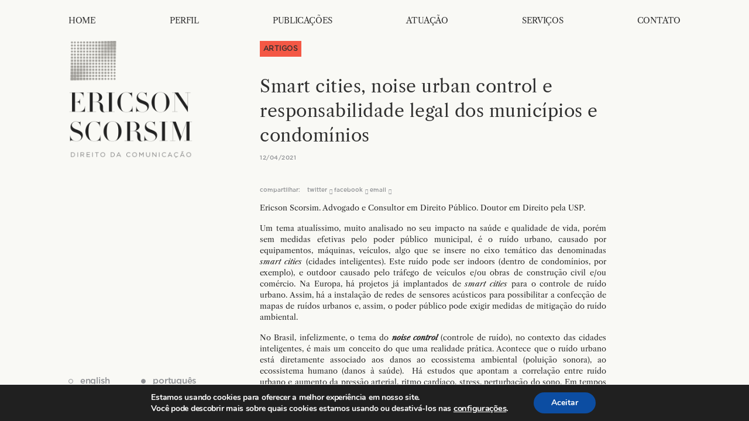

--- FILE ---
content_type: text/html; charset=UTF-8
request_url: https://ericsonscorsim.com/smart-cities-noise-urban-control-e-responsabilidade-legal-dos-municipios-e-condominios/
body_size: 48593
content:
<!DOCTYPE html>

<html class="no-js" lang="pt-BR">

<head>

    <meta charset="UTF-8">
    <meta name="viewport" content="width=device-width, initial-scale=1.0">
    <link rel="profile" href="https://gmpg.org/xfn/11">
    <title>Smart cities, noise urban control e responsabilidade legal dos municípios e condomínios &#8211; Ericson Scorsim</title>
<link rel='dns-prefetch' href='//s3.amazonaws.com' />
<link rel='dns-prefetch' href='//polyfill.io' />
<link rel='dns-prefetch' href='//cdn.jsdelivr.net' />
<link rel='dns-prefetch' href='//s.w.org' />
<link rel="alternate" type="application/rss+xml" title="Feed para Ericson Scorsim &raquo;" href="https://ericsonscorsim.com/feed/" />
<link rel="alternate" type="application/rss+xml" title="Feed de comentários para Ericson Scorsim &raquo;" href="https://ericsonscorsim.com/comments/feed/" />
<link rel="alternate" type="application/rss+xml" title="Feed de comentários para Ericson Scorsim &raquo; Smart cities, noise urban control e responsabilidade legal dos municípios e condomínios" href="https://ericsonscorsim.com/smart-cities-noise-urban-control-e-responsabilidade-legal-dos-municipios-e-condominios/feed/" />
		<script>
			window._wpemojiSettings = {"baseUrl":"https:\/\/s.w.org\/images\/core\/emoji\/13.0.1\/72x72\/","ext":".png","svgUrl":"https:\/\/s.w.org\/images\/core\/emoji\/13.0.1\/svg\/","svgExt":".svg","source":{"concatemoji":"https:\/\/ericsonscorsim.com\/wp-includes\/js\/wp-emoji-release.min.js?ver=5.6.16"}};
			!function(e,a,t){var n,r,o,i=a.createElement("canvas"),p=i.getContext&&i.getContext("2d");function s(e,t){var a=String.fromCharCode;p.clearRect(0,0,i.width,i.height),p.fillText(a.apply(this,e),0,0);e=i.toDataURL();return p.clearRect(0,0,i.width,i.height),p.fillText(a.apply(this,t),0,0),e===i.toDataURL()}function c(e){var t=a.createElement("script");t.src=e,t.defer=t.type="text/javascript",a.getElementsByTagName("head")[0].appendChild(t)}for(o=Array("flag","emoji"),t.supports={everything:!0,everythingExceptFlag:!0},r=0;r<o.length;r++)t.supports[o[r]]=function(e){if(!p||!p.fillText)return!1;switch(p.textBaseline="top",p.font="600 32px Arial",e){case"flag":return s([127987,65039,8205,9895,65039],[127987,65039,8203,9895,65039])?!1:!s([55356,56826,55356,56819],[55356,56826,8203,55356,56819])&&!s([55356,57332,56128,56423,56128,56418,56128,56421,56128,56430,56128,56423,56128,56447],[55356,57332,8203,56128,56423,8203,56128,56418,8203,56128,56421,8203,56128,56430,8203,56128,56423,8203,56128,56447]);case"emoji":return!s([55357,56424,8205,55356,57212],[55357,56424,8203,55356,57212])}return!1}(o[r]),t.supports.everything=t.supports.everything&&t.supports[o[r]],"flag"!==o[r]&&(t.supports.everythingExceptFlag=t.supports.everythingExceptFlag&&t.supports[o[r]]);t.supports.everythingExceptFlag=t.supports.everythingExceptFlag&&!t.supports.flag,t.DOMReady=!1,t.readyCallback=function(){t.DOMReady=!0},t.supports.everything||(n=function(){t.readyCallback()},a.addEventListener?(a.addEventListener("DOMContentLoaded",n,!1),e.addEventListener("load",n,!1)):(e.attachEvent("onload",n),a.attachEvent("onreadystatechange",function(){"complete"===a.readyState&&t.readyCallback()})),(n=t.source||{}).concatemoji?c(n.concatemoji):n.wpemoji&&n.twemoji&&(c(n.twemoji),c(n.wpemoji)))}(window,document,window._wpemojiSettings);
		</script>
		<style>
img.wp-smiley,
img.emoji {
	display: inline !important;
	border: none !important;
	box-shadow: none !important;
	height: 1em !important;
	width: 1em !important;
	margin: 0 .07em !important;
	vertical-align: -0.1em !important;
	background: none !important;
	padding: 0 !important;
}
</style>
	<link rel='stylesheet' id='wp-block-library-css'  href='https://ericsonscorsim.com/wp-includes/css/dist/block-library/style.min.css?ver=5.6.16' type='text/css' media='all' />
<link rel='stylesheet' id='eedee-gutenslider-style-css-css'  href='https://ericsonscorsim.com/wp-content/plugins/gutenslider/dist/gutenslider-blocks.style.build.css?ver=1610983515' type='text/css' media='all' />
<link rel='stylesheet' id='dashicons-css'  href='https://ericsonscorsim.com/wp-includes/css/dashicons.min.css?ver=5.6.16' type='text/css' media='all' />
<link rel='stylesheet' id='parent-style-css'  href='https://ericsonscorsim.com/wp-content/themes/twentytwenty/style.css?ver=5.6.16' type='text/css' media='all' />
<link rel='stylesheet' id='animate-css'  href='https://ericsonscorsim.com/wp-content/themes/ericson_scorsim/assets/css/animate.css?ver=5.6.16' type='text/css' media='all' />
<link rel='stylesheet' id='child-style-css'  href='https://ericsonscorsim.com/wp-content/themes/ericson_scorsim/style.css?ver=1.0.0' type='text/css' media='all' />
<link rel='stylesheet' id='bootstrapcss-css'  href='https://ericsonscorsim.com/wp-content/themes/ericson_scorsim/assets/css/bootstrap.min.css?ver=5.6.16' type='text/css' media='all' />
<link rel='stylesheet' id='font-awesome-css'  href='https://ericsonscorsim.com/wp-content/plugins/elementor/assets/lib/font-awesome/css/font-awesome.min.css?ver=4.7.0' type='text/css' media='all' />
<link rel='stylesheet' id='twentytwenty-style-css'  href='https://ericsonscorsim.com/wp-content/themes/ericson_scorsim/style.css?ver=1.0.0' type='text/css' media='all' />
<link rel='stylesheet' id='twentytwenty-print-style-css'  href='https://ericsonscorsim.com/wp-content/themes/twentytwenty/print.css?ver=1.0.0' type='text/css' media='print' />
<link rel='stylesheet' id='moove_gdpr_frontend-css'  href='https://ericsonscorsim.com/wp-content/plugins/gdpr-cookie-compliance/dist/styles/gdpr-main.css?ver=4.4.6' type='text/css' media='all' />
<style id='moove_gdpr_frontend-inline-css' type='text/css'>
#moove_gdpr_cookie_modal,#moove_gdpr_cookie_info_bar,.gdpr_cookie_settings_shortcode_content{font-family:Nunito,sans-serif}#moove_gdpr_save_popup_settings_button{background-color:#373737;color:#fff}#moove_gdpr_save_popup_settings_button:hover{background-color:#000}#moove_gdpr_cookie_info_bar .moove-gdpr-info-bar-container .moove-gdpr-info-bar-content a.mgbutton,#moove_gdpr_cookie_info_bar .moove-gdpr-info-bar-container .moove-gdpr-info-bar-content button.mgbutton{background-color:#0C4DA2}#moove_gdpr_cookie_modal .moove-gdpr-modal-content .moove-gdpr-modal-footer-content .moove-gdpr-button-holder a.mgbutton,#moove_gdpr_cookie_modal .moove-gdpr-modal-content .moove-gdpr-modal-footer-content .moove-gdpr-button-holder button.mgbutton,.gdpr_cookie_settings_shortcode_content .gdpr-shr-button.button-green{background-color:#0C4DA2;border-color:#0C4DA2}#moove_gdpr_cookie_modal .moove-gdpr-modal-content .moove-gdpr-modal-footer-content .moove-gdpr-button-holder a.mgbutton:hover,#moove_gdpr_cookie_modal .moove-gdpr-modal-content .moove-gdpr-modal-footer-content .moove-gdpr-button-holder button.mgbutton:hover,.gdpr_cookie_settings_shortcode_content .gdpr-shr-button.button-green:hover{background-color:#fff;color:#0C4DA2}#moove_gdpr_cookie_modal .moove-gdpr-modal-content .moove-gdpr-modal-close i,#moove_gdpr_cookie_modal .moove-gdpr-modal-content .moove-gdpr-modal-close span.gdpr-icon{background-color:#0C4DA2;border:1px solid #0C4DA2}#moove_gdpr_cookie_modal .moove-gdpr-modal-content .moove-gdpr-modal-close i:hover,#moove_gdpr_cookie_modal .moove-gdpr-modal-content .moove-gdpr-modal-close span.gdpr-icon:hover,#moove_gdpr_cookie_info_bar span[data-href]>u.change-settings-button{color:#0C4DA2}#moove_gdpr_cookie_modal .moove-gdpr-modal-content .moove-gdpr-modal-left-content #moove-gdpr-menu li.menu-item-selected a span.gdpr-icon,#moove_gdpr_cookie_modal .moove-gdpr-modal-content .moove-gdpr-modal-left-content #moove-gdpr-menu li.menu-item-selected button span.gdpr-icon{color:inherit}#moove_gdpr_cookie_modal .moove-gdpr-modal-content .moove-gdpr-modal-left-content #moove-gdpr-menu li:hover a,#moove_gdpr_cookie_modal .moove-gdpr-modal-content .moove-gdpr-modal-left-content #moove-gdpr-menu li:hover button{color:#000}#moove_gdpr_cookie_modal .moove-gdpr-modal-content .moove-gdpr-modal-left-content #moove-gdpr-menu li a span.gdpr-icon,#moove_gdpr_cookie_modal .moove-gdpr-modal-content .moove-gdpr-modal-left-content #moove-gdpr-menu li button span.gdpr-icon{color:inherit}#moove_gdpr_cookie_modal .gdpr-acc-link{line-height:0;font-size:0;color:transparent;position:absolute}#moove_gdpr_cookie_modal .moove-gdpr-modal-content .moove-gdpr-modal-close:hover i,#moove_gdpr_cookie_modal .moove-gdpr-modal-content .moove-gdpr-modal-left-content #moove-gdpr-menu li a,#moove_gdpr_cookie_modal .moove-gdpr-modal-content .moove-gdpr-modal-left-content #moove-gdpr-menu li button,#moove_gdpr_cookie_modal .moove-gdpr-modal-content .moove-gdpr-modal-left-content #moove-gdpr-menu li button i,#moove_gdpr_cookie_modal .moove-gdpr-modal-content .moove-gdpr-modal-left-content #moove-gdpr-menu li a i,#moove_gdpr_cookie_modal .moove-gdpr-modal-content .moove-gdpr-tab-main .moove-gdpr-tab-main-content a:hover,#moove_gdpr_cookie_info_bar.moove-gdpr-dark-scheme .moove-gdpr-info-bar-container .moove-gdpr-info-bar-content a.mgbutton:hover,#moove_gdpr_cookie_info_bar.moove-gdpr-dark-scheme .moove-gdpr-info-bar-container .moove-gdpr-info-bar-content button.mgbutton:hover,#moove_gdpr_cookie_info_bar.moove-gdpr-dark-scheme .moove-gdpr-info-bar-container .moove-gdpr-info-bar-content a:hover,#moove_gdpr_cookie_info_bar.moove-gdpr-dark-scheme .moove-gdpr-info-bar-container .moove-gdpr-info-bar-content button:hover,#moove_gdpr_cookie_info_bar.moove-gdpr-dark-scheme .moove-gdpr-info-bar-container .moove-gdpr-info-bar-content span.change-settings-button:hover,#moove_gdpr_cookie_info_bar.moove-gdpr-dark-scheme .moove-gdpr-info-bar-container .moove-gdpr-info-bar-content u.change-settings-button:hover,#moove_gdpr_cookie_info_bar span[data-href]>u.change-settings-button,#moove_gdpr_cookie_info_bar.moove-gdpr-dark-scheme .moove-gdpr-info-bar-container .moove-gdpr-info-bar-content a.mgbutton.focus-g,#moove_gdpr_cookie_info_bar.moove-gdpr-dark-scheme .moove-gdpr-info-bar-container .moove-gdpr-info-bar-content button.mgbutton.focus-g,#moove_gdpr_cookie_info_bar.moove-gdpr-dark-scheme .moove-gdpr-info-bar-container .moove-gdpr-info-bar-content a.focus-g,#moove_gdpr_cookie_info_bar.moove-gdpr-dark-scheme .moove-gdpr-info-bar-container .moove-gdpr-info-bar-content button.focus-g,#moove_gdpr_cookie_info_bar.moove-gdpr-dark-scheme .moove-gdpr-info-bar-container .moove-gdpr-info-bar-content span.change-settings-button.focus-g,#moove_gdpr_cookie_info_bar.moove-gdpr-dark-scheme .moove-gdpr-info-bar-container .moove-gdpr-info-bar-content u.change-settings-button.focus-g{color:#0C4DA2}#moove_gdpr_cookie_modal .moove-gdpr-modal-content .moove-gdpr-modal-left-content #moove-gdpr-menu li.menu-item-selected a,#moove_gdpr_cookie_modal .moove-gdpr-modal-content .moove-gdpr-modal-left-content #moove-gdpr-menu li.menu-item-selected button{color:#000}#moove_gdpr_cookie_modal .moove-gdpr-modal-content .moove-gdpr-modal-left-content #moove-gdpr-menu li.menu-item-selected a i,#moove_gdpr_cookie_modal .moove-gdpr-modal-content .moove-gdpr-modal-left-content #moove-gdpr-menu li.menu-item-selected button i{color:#000}#moove_gdpr_cookie_modal.gdpr_lightbox-hide{display:none}
</style>
<script src='https://ericsonscorsim.com/wp-includes/js/jquery/jquery.min.js?ver=3.5.1' id='jquery-core-js'></script>
<script src='https://ericsonscorsim.com/wp-includes/js/jquery/jquery-migrate.min.js?ver=3.3.2' id='jquery-migrate-js'></script>
<script src='https://ericsonscorsim.com/wp-content/themes/ericson_scorsim/assets/js/bootstrap.min.js?ver=5.6.16' id='bootstrap-js'></script>
<script src='https://ericsonscorsim.com/wp-content/themes/twentytwenty/assets/js/index.js?ver=1.0.0' id='twentytwenty-js-js' async></script>
<link rel="https://api.w.org/" href="https://ericsonscorsim.com/wp-json/" /><link rel="alternate" type="application/json" href="https://ericsonscorsim.com/wp-json/wp/v2/posts/5797" /><link rel="EditURI" type="application/rsd+xml" title="RSD" href="https://ericsonscorsim.com/xmlrpc.php?rsd" />
<link rel="wlwmanifest" type="application/wlwmanifest+xml" href="https://ericsonscorsim.com/wp-includes/wlwmanifest.xml" /> 
<meta name="generator" content="WordPress 5.6.16" />
<link rel="canonical" href="https://ericsonscorsim.com/smart-cities-noise-urban-control-e-responsabilidade-legal-dos-municipios-e-condominios/" />
<link rel='shortlink' href='https://ericsonscorsim.com/?p=5797' />
<link rel="alternate" type="application/json+oembed" href="https://ericsonscorsim.com/wp-json/oembed/1.0/embed?url=https%3A%2F%2Fericsonscorsim.com%2Fsmart-cities-noise-urban-control-e-responsabilidade-legal-dos-municipios-e-condominios%2F" />
<link rel="alternate" type="text/xml+oembed" href="https://ericsonscorsim.com/wp-json/oembed/1.0/embed?url=https%3A%2F%2Fericsonscorsim.com%2Fsmart-cities-noise-urban-control-e-responsabilidade-legal-dos-municipios-e-condominios%2F&#038;format=xml" />
        <meta name="msapplication-confg" content="https://ericsonscorsim.com/wp-content/themes/ericson_scorsim/assets/favicons/browserconfg.xml" />
        <link rel="manifest" href="https://ericsonscorsim.com/wp-content/themes/ericson_scorsim/assets/favicons/manifest.json">
		<link rel="apple-touch-icon" sizes="180x180" href="https://ericsonscorsim.com/wp-content/themes/ericson_scorsim/assets/favicons/apple-touch-icon.png">
        <link rel="icon" type="image/x-icon" href="https://ericsonscorsim.com/wp-content/themes/ericson_scorsim/assets/favicons/favicon.ico">
        <link rel="icon" type="image/png" sizes="16x16" href="https://ericsonscorsim.com/wp-content/themes/ericson_scorsim/assets/favicons/favicon-16x16.png">
        <link rel="icon" type="image/png" sizes="48x48" href="https://ericsonscorsim.com/wp-content/themes/ericson_scorsim/assets/favicons/favicon-48x48.png">
        <link rel="icon" type="image/png" sizes="32x32" href="https://ericsonscorsim.com/wp-content/themes/ericson_scorsim/assets/favicons/favicon-32x32.png">
       <link rel="mask-icon" href="&lt;?php echo get_stylesheet_directory_uri() ?&gt;/assets/favicons/safari-pinned-tab.svg" color="#da532c">
<link rel="shortcut icon" href="https://ericsonscorsim.com/wp-content/themes/ericson_scorsim/assets/favicons/favicon.ico">
<meta name="msapplication-TileColor" content="#da532c">
<meta name="msapplication-config" content="https://ericsonscorsim.com/wp-content/themes/ericson_scorsim/assets/favicons/browserconfig.xml">
<meta name="theme-color" content="#ffffff">
    	<script>document.documentElement.className = document.documentElement.className.replace( 'no-js', 'js' );</script>
	<link rel="icon" href="https://ericsonscorsim.com/wp-content/uploads/2020/06/cropped-Screen-Shot-2020-06-02-at-13.09.55-32x32.png" sizes="32x32" />
<link rel="icon" href="https://ericsonscorsim.com/wp-content/uploads/2020/06/cropped-Screen-Shot-2020-06-02-at-13.09.55-192x192.png" sizes="192x192" />
<link rel="apple-touch-icon" href="https://ericsonscorsim.com/wp-content/uploads/2020/06/cropped-Screen-Shot-2020-06-02-at-13.09.55-180x180.png" />
<meta name="msapplication-TileImage" content="https://ericsonscorsim.com/wp-content/uploads/2020/06/cropped-Screen-Shot-2020-06-02-at-13.09.55-270x270.png" />
		<style id="wp-custom-css">
			/*Alinhamento justificado textos do blog*/

.post .entry-content {
    text-align: justify;
}		</style>
		
  <!-- Global site tag (gtag.js) - Google Analytics -->
  <script async src="https://www.googletagmanager.com/gtag/js?id=UA-67496945-5"></script>
  <script>
    window.dataLayer = window.dataLayer || [];
    function gtag(){dataLayer.push(arguments);}
    gtag('js', new Date());

    gtag('config', 'UA-67496945-5');
  </script>	
	
</head>

<body class="post-template-default single single-post postid-5797 single-format-standard wp-custom-logo wp-embed-responsive singular missing-post-thumbnail has-single-pagination showing-comments show-avatars footer-top-hidden elementor-default elementor-kit-5847">
<div class="se-pre-con">
<div class="lds-ripple"><div></div><div></div></div>
</div>


    <a class="skip-link screen-reader-text" href="#site-content">Pular para o conteúdo</a>
    <header id="site-header" class="header-footer-group" role="banner">

        <div class="header-inner section-inner">

            <button class="toggle nav-toggle mobile-nav-toggle" data-toggle-target=".menu-modal" data-toggle-body-class="showing-menu-modal" aria-expanded="false" data-set-focus=".close-nav-toggle">
                <span class="toggle-inner">
                    <span class="toggle-icon">
                        <svg xmlns="http://www.w3.org/2000/svg" width="24" height="24" viewBox="0 0 24 24" fill="none" stroke="currentColor" stroke-width="2" stroke-linecap="round" stroke-linejoin="round" class="feather feather-menu">
                            <line x1="3" y1="12" x2="21" y2="12"></line>
                            <line x1="3" y1="6" x2="21" y2="6"></line>
                            <line x1="3" y1="18" x2="21" y2="18"></line>
                        </svg>
                    </span>
                </span>
            </button><!-- .nav-toggle -->

            <div class="header-titles-wrapper mobile-only">

                
                <div class="header-titles">

                    <div class="site-logo faux-heading"><a href="https://ericsonscorsim.com/" class="custom-logo-link" rel="home"><img width="250" height="230" style="height: 230px;" src="https://ericsonscorsim.com/wp-content/uploads/2020/05/cropped-logo.png" class="custom-logo" alt="Ericson Scorsim" srcset="https://ericsonscorsim.com/wp-content/uploads/2020/05/cropped-logo.png 500w, https://ericsonscorsim.com/wp-content/uploads/2020/05/cropped-logo-300x276.png 300w" sizes="(max-width: 500px) 100vw, 500px" /></a><span class="screen-reader-text">Ericson Scorsim</span></div>
                </div><!-- .header-titles -->

            </div><!-- .header-titles-wrapper -->

            <div class="header-navigation-wrapper">

                
                    <nav class="primary-menu-wrapper" aria-label="Horizontal" role="navigation">

                        <ul class="primary-menu reset-list-style">

                            <li id="menu-item-5184" class="menu-item menu-item-type-custom menu-item-object-custom menu-item-home menu-item-5184"><a href="https://ericsonscorsim.com/">Home</a></li>
<li id="menu-item-101" class="menu-item menu-item-type-post_type menu-item-object-page menu-item-101"><a href="https://ericsonscorsim.com/perfil/">Perfil</a></li>
<li id="menu-item-4974" class="menu-item menu-item-type-post_type menu-item-object-page menu-item-4974"><a href="https://ericsonscorsim.com/publicacoes/">Publicações</a></li>
<li id="menu-item-99" class="menu-item menu-item-type-post_type menu-item-object-page menu-item-99"><a href="https://ericsonscorsim.com/atuacao/">Atuação</a></li>
<li id="menu-item-5102" class="menu-item menu-item-type-post_type menu-item-object-page menu-item-5102"><a href="https://ericsonscorsim.com/servicos/">Serviços</a></li>
<li id="menu-item-98" class="menu-item menu-item-type-post_type menu-item-object-page menu-item-98"><a href="https://ericsonscorsim.com/contato/">Contato</a></li>

                        </ul>

                    </nav><!-- .primary-menu-wrapper -->

                
            </div><!-- .header-navigation-wrapper -->


        </div><!-- .header-inner -->

        
    </header><!-- #site-header -->

    
<div class="menu-modal cover-modal header-footer-group" data-modal-target-string=".menu-modal">

    <div class="menu-modal-inner modal-inner">

        <div class="menu-wrapper section-inner">

            <div class="menu-top">

                <button class="toggle close-nav-toggle fill-children-current-color" data-toggle-target=".menu-modal" data-toggle-body-class="showing-menu-modal" aria-expanded="false" data-set-focus=".menu-modal">
                    <span class="toggle-text">Fechar menu</span>
                    <svg class="svg-icon" aria-hidden="true" role="img" focusable="false" xmlns="http://www.w3.org/2000/svg" width="16" height="16" viewBox="0 0 16 16"><polygon fill="" fill-rule="evenodd" points="6.852 7.649 .399 1.195 1.445 .149 7.899 6.602 14.352 .149 15.399 1.195 8.945 7.649 15.399 14.102 14.352 15.149 7.899 8.695 1.445 15.149 .399 14.102" /></svg>                </button><!-- .nav-toggle -->

                <div class="menu-top_logo">
                    <div class="site-logo faux-heading"><a href="https://ericsonscorsim.com/" class="custom-logo-link" rel="home"><img width="250" height="230" style="height: 230px;" src="https://ericsonscorsim.com/wp-content/uploads/2020/05/cropped-logo.png" class="custom-logo" alt="Ericson Scorsim" srcset="https://ericsonscorsim.com/wp-content/uploads/2020/05/cropped-logo.png 500w, https://ericsonscorsim.com/wp-content/uploads/2020/05/cropped-logo-300x276.png 300w" sizes="(max-width: 500px) 100vw, 500px" /></a><span class="screen-reader-text">Ericson Scorsim</span></div>                </div>

                
                    <nav class="mobile-menu" aria-label="Mobile" role="navigation">

                        <ul class="modal-menu reset-list-style">

                            <li class="menu-item menu-item-type-custom menu-item-object-custom menu-item-home menu-item-5184"><div class="ancestor-wrapper"><a href="https://ericsonscorsim.com/">Home</a></div><!-- .ancestor-wrapper --></li>
<li class="menu-item menu-item-type-post_type menu-item-object-page menu-item-101"><div class="ancestor-wrapper"><a href="https://ericsonscorsim.com/perfil/">Perfil</a></div><!-- .ancestor-wrapper --></li>
<li class="menu-item menu-item-type-post_type menu-item-object-page menu-item-4974"><div class="ancestor-wrapper"><a href="https://ericsonscorsim.com/publicacoes/">Publicações</a></div><!-- .ancestor-wrapper --></li>
<li class="menu-item menu-item-type-post_type menu-item-object-page menu-item-99"><div class="ancestor-wrapper"><a href="https://ericsonscorsim.com/atuacao/">Atuação</a></div><!-- .ancestor-wrapper --></li>
<li class="menu-item menu-item-type-post_type menu-item-object-page menu-item-5102"><div class="ancestor-wrapper"><a href="https://ericsonscorsim.com/servicos/">Serviços</a></div><!-- .ancestor-wrapper --></li>
<li class="menu-item menu-item-type-post_type menu-item-object-page menu-item-98"><div class="ancestor-wrapper"><a href="https://ericsonscorsim.com/contato/">Contato</a></div><!-- .ancestor-wrapper --></li>

                        </ul>

                    </nav>

                
            </div><!-- .menu-top -->

            <div class="menu-modal_bottom">
                <ul class="menu-modal_language">
                    	<li class="lang-item lang-item-5 lang-item-en no-translation lang-item-first"><a lang="en-US" hreflang="en-US" href="https://ericsonscorsim.com/en/">English</a></li>
	<li class="lang-item lang-item-8 lang-item-pt current-lang"><a lang="pt-BR" hreflang="pt-BR" href="https://ericsonscorsim.com/smart-cities-noise-urban-control-e-responsabilidade-legal-dos-municipios-e-condominios/">Português</a></li>
                </ul>
            </div>

        </div><!-- .menu-wrapper -->

    </div><!-- .menu-modal-inner -->

</div><!-- .menu-modal -->
<main class="main_singular" id="site-content" role="main">
    
<div class="info desktop-only" id="info-container">
    <div class="site-logo faux-heading"><a href="https://ericsonscorsim.com/" class="custom-logo-link" rel="home"><img width="250" height="230" style="height: 230px;" src="https://ericsonscorsim.com/wp-content/uploads/2020/05/cropped-logo.png" class="custom-logo" alt="Ericson Scorsim" srcset="https://ericsonscorsim.com/wp-content/uploads/2020/05/cropped-logo.png 500w, https://ericsonscorsim.com/wp-content/uploads/2020/05/cropped-logo-300x276.png 300w" sizes="(max-width: 500px) 100vw, 500px" /></a><span class="screen-reader-text">Ericson Scorsim</span></div>    <div class="footer-home">
        <ul class="footer-home_language">
            	<li class="lang-item lang-item-5 lang-item-en no-translation lang-item-first"><a lang="en-US" hreflang="en-US" href="https://ericsonscorsim.com/en/">English</a></li>
	<li class="lang-item lang-item-8 lang-item-pt current-lang"><a lang="pt-BR" hreflang="pt-BR" href="https://ericsonscorsim.com/smart-cities-noise-urban-control-e-responsabilidade-legal-dos-municipios-e-condominios/">Português</a></li>
        </ul>
    </div>
</div>
    <div class="main-singular_content" id="posts-container">
        
<article class="post-5797 post type-post status-publish format-standard hentry category-artigos" id="post-5797">

    <div class="post_content">
        
<header class="entry-header has-text-align-left header-footer-group">

	<div class="entry-header-inner section-inner medium">

		
			<div class="entry-categories">
				<span class="screen-reader-text">Categorias</span>
				<div class="entry-categories-inner">
					<a href="https://ericsonscorsim.com/category/artigos/" rel="category tag">Artigos</a>				</div><!-- .entry-categories-inner -->
			</div><!-- .entry-categories -->

			<h1 class="entry-title"><a href="https://ericsonscorsim.com/smart-cities-noise-urban-control-e-responsabilidade-legal-dos-municipios-e-condominios/">Smart cities, noise urban control e responsabilidade legal dos municípios e condomínios</a></h1><span class="entry-header-inner_date">12/04/2021</span>
	</div><!-- .entry-header-inner -->

</header><!-- .entry-header -->

        <div class="post-inner thin ">

            <div class="entry-content ">

                

<div id="fb-root"></div>
<script async defer crossorigin="anonymous" src="https://connect.facebook.net/pt_BR/sdk.js#xfbml=1&version=v5.0"></script>

<script>
/*Twitter Share Button*/

window.twttr = (function(d, s, id) {
    var js, fjs = d.getElementsByTagName(s)[0],
      t = window.twttr || {};
    if (d.getElementById(id)) return t;
    js = d.createElement(s);
    js.id = id;
    js.src = "https://platform.twitter.com/widgets.js";
    fjs.parentNode.insertBefore(js, fjs);
  
    t._e = [];
    t.ready = function(f) {
      t._e.push(f);
    };
  
    return t;
  }(document, "script", "twitter-wjs"))

</script>

<div class="share-bar">
    <span>compartilhar:</span>
    <ul class="share-bar_list">
        <li>
            <a class="share-bar_button" 
               href="https://twitter.com/intent/tweet" 
               data-text="Smart cities, noise urban control e responsabilidade legal dos municípios e condomínios" 
               data-url="https://ericsonscorsim.com/smart-cities-noise-urban-control-e-responsabilidade-legal-dos-municipios-e-condominios/">
               twitter
            </a>
        </li>
        <li>
            <div class="share-bar_button" 
                data-href="https://developers.facebook.com/docs/plugins/" 
                data-layout="button" 
                data-size="small">
                    <a target="_blank" 
                    href="https://www.facebook.com/sharer/sharer.php?u=https://ericsonscorsim.com/smart-cities-noise-urban-control-e-responsabilidade-legal-dos-municipios-e-condominios/" class="fb-xfbml-parse-ignore">
                    facebook
                </a>
            </div>
        </li>
        <li>
            <a class="share-bar_button"
                href="mailto: ?Subject=Ericson%20Scorsim&Body=https://ericsonscorsim.com/smart-cities-noise-urban-control-e-responsabilidade-legal-dos-municipios-e-condominios/"  target="_blank">
                email
            </a>
        </li>
    </ul>
</div>
<p>Ericson Scorsim. Advogado e Consultor em Direito Público. Doutor em Direito pela USP.</p>



<p>Um tema atualíssimo, muito analisado no seu impacto na saúde e qualidade de vida, porém sem medidas efetivas pelo poder público municipal, é o ruído urbano, causado por equipamentos, máquinas, veículos, algo que se insere no eixo temático das denominadas <em>smart cities</em> (cidades inteligentes). Este ruído pode ser indoors (dentro de condomínios, por exemplo), e outdoor causado pelo tráfego de veículos e/ou obras de construção civil e/ou comércio. Na Europa, há projetos já implantados de <em>smart cities</em> para o controle de ruído urbano. Assim, há a instalação de redes de sensores acústicos para possibilitar a confecção de mapas de ruídos urbanos e, assim, o poder público pode exigir medidas de mitigação do ruído ambiental.</p>



<p>No Brasil, infelizmente, o tema do <strong><em>noise control</em></strong> (controle de ruído), no contexto das cidades inteligentes, é mais um conceito do que uma realidade prática. Acontece que o ruído urbano está diretamente associado aos danos ao ecossistema ambiental (poluição sonora), ao ecossistema humano (danos à saúde). &nbsp;Há estudos que apontam a correlação entre ruído urbano e aumento da pressão arterial, ritmo cardíaco, stress, perturbação do sono. Em tempos de pandemia, com a possibilidade do home office, milhares de pessoas sentiram na pela os problemas decorrentes dos ruídos urbanos, o que compromete o trabalho e o sossego das pessoas. Por isso, entendo que uma política pública municipal eficiente deveria adotar medidas para a mitigação dos ruídos urbanos. O primeiro passo é adotar um <strong>mapa de ruído urbano</strong> nos principais bairros da cidade, mediante a instalação de uma rede de sensores bioacústicos. &nbsp;Há diversas tecnologias no mercado como <strong>IoT (internet das coisas)</strong> capazes de medir os ruídos urbanos. O segundo passo consiste em adotar <strong>padrões de conforto acústico em condomínios</strong>, estabelecendo-se novos limites de conforto acústico. Assim, seriam definidas <strong>novas regras de compliance ambiental para condomínios no aspecto do controle de ruídos (indoor e outdoor), inclusive exigindo-se novas práticas de controle de ruído por prestadores de serviços dos condomínios</strong>. Terceiro passo, é a definição de medidas práticas de controle de ruídos urbanos causados por veículos automotores (carros, motos e ônibus), bem como aeronaves (principalmente, helicópteros). Quarto passo, a atualização da legislação municipal, com a previsão das medidas de mitigação de danos causados por ruídos urbanos, a adoção das tecnologias de monitoramento dos ruídos, bem como medidas de fiscalização ambiental.</p>



<p>Em síntese, é da responsabilidade dos Municípios adotar ações práticas para instalar uma infraestrutura tecnológica com capacidade de monitoramento ambiental dos ruídos urbanos. Já existe uma infraestrutura para a hipótese de controle de velocidade de veículos, mediante a utilização de radares, uma tecnologia mais cara que a tecnologia de sensores acústicos. Há, também, nas cidades, todo um sistema de monitoramento por vídeocâmeras, para fins de segurança pública e proteção do patrimônio público municipal.</p>



<p>Ora, porque o município omite-se quanto à fiscalização dos ruídos urbanos se há tecnologia em escala suficiente para realizar esta tarefa?</p>



<p>Cabe ao poder público municipal responder esta pergunta. O controle do ruído urbano possibilitará melhor qualidade de vida para todos, melhor saúde pública, mais conforto acústico. Mas, a atuação das prefeituras deve focar justamente na responsabilidade dos condomínios quanto as medidas de mitigação do ruído urbano, especialmente quando se tratar de ruídos causados por prestadores de serviços dentro e fora de condomínios.  </p>



<p>*Todos os direitos reservados, não podendo ser reproduzido ou usado sem citar a fonte.</p>

            </div><!-- .entry-content -->
        </div><!-- .post-inner -->
    </div>
</article><!-- .post -->
<div class="row mr-4 ml-4">
    <div class="col-12">
        <div class="author-bio m-0 mt-5 mb-5">
	<div class="author-title-wrapper">
		<div class="author-avatar vcard">
			<img alt='' src='https://secure.gravatar.com/avatar/67b4d6bdbe4c35c5504a53ce4f0af1be?s=160&#038;d=mm&#038;r=g' srcset='https://secure.gravatar.com/avatar/67b4d6bdbe4c35c5504a53ce4f0af1be?s=320&#038;d=mm&#038;r=g 2x' class='avatar avatar-160 photo' height='160' width='160' loading='lazy'/>		</div>
		<h2 class="author-title">
			Ericson M. Scorsim		</h2>
	</div><!-- .author-name -->
	<div class="author-description">
		<p>Advogado e Consultor em Direito da Comunicação. Doutor em Direito pela USP. Autor da Coleção Ebooks sobre Direito da Comunicação com foco em temas sobre tecnologias, internet, telecomunicações e mídias.</p>
	</div><!-- .author-description -->
</div><!-- .author-bio -->
    </div>
</div>        <div class="row m-4 pt-5 main_singular-latest">
            <div class="col-12">
                <h2 class="posts_title-home">Publicações recentes</h2>
            </div>
            


<div class="col-md-4 posts_box-modal animated fadeIn">
    <a role="button" href="https://ericsonscorsim.com/padroes-de-governanca-em-protecao-ao-direito-de-propriedade-e-qualidade-de-vida/">
        <h3 class="posts_box_category-title has-orange-stripe">
            Artigos</h3>

        <div role="button" class="posts_button-open">
            <h3 class="posts_titulo">
                Padrões de governança em proteção ao direito de propriedade e qualidade de vida            </h3>
        </div>
    </a>
</div>
<div class="col-md-4 posts_box-modal animated fadeIn">
    <a role="button" href="https://ericsonscorsim.com/pimer-property-rights/">
        <h3 class="posts_box_category-title has-orange-stripe">
            Artigos</h3>

        <div role="button" class="posts_button-open">
            <h3 class="posts_titulo">
                Pimer Property Rights            </h3>
        </div>
    </a>
</div>
<div class="col-md-4 posts_box-modal animated fadeIn">
    <a role="button" href="https://ericsonscorsim.com/e-book-kindle-sustentabilidade-ambiental-acustica-direito-a-cidades-livres-de-poluicao-sonora/">
        <h3 class="posts_box_category-title has-orange-stripe">
            Notícias</h3>

        <div role="button" class="posts_button-open">
            <h3 class="posts_titulo">
                E-book Kindle: Sustentabilidade Ambiental Acústica &#8211; Direito a cidades livres de poluição sonora            </h3>
        </div>
    </a>
</div>        </div>
    </div>

</main><!-- #site-content -->

			<footer id="site-footer" role="contentinfo" class="header-footer-group">

			<div class="footer-home">
				<div class="footer-home_logo desktop-only">
					<img src="https://ericsonscorsim.com/wp-content/uploads/2020/05/cropped-logo.png"/>				</div>
				<div class="footer-home_language desktop-only">
						<li class="lang-item lang-item-5 lang-item-en no-translation lang-item-first"><a lang="en-US" hreflang="en-US" href="https://ericsonscorsim.com/en/">English</a></li>
	<li class="lang-item lang-item-8 lang-item-pt current-lang"><a lang="pt-BR" hreflang="pt-BR" href="https://ericsonscorsim.com/smart-cities-noise-urban-control-e-responsabilidade-legal-dos-municipios-e-condominios/">Português</a></li>
				</div>
				<address class="footer-home_contato">
					<strong>Curitiba, Brasil</strong><br>
					Rua Francisco Juglair, 628, Ecoville - CEP 81 200-230<br>
					fone +55 41 3285-4312<br>
					<a href="mailto:contato@ericsonscorsim.com">contato@ericsonscorsim.com</a>
				</address>
			</div>

				<div class="section-inner">

					<a class="to-the-top" href="#site-header">
						<span class="to-the-top-long">
							Ir para o topo <span class="arrow" aria-hidden="true">&uarr;</span>						</span><!-- .to-the-top-long -->
						<span class="to-the-top-short">
							Subir <span class="arrow" aria-hidden="true">&uarr;</span>						</span><!-- .to-the-top-short -->
					</a><!-- .to-the-top -->

				</div><!-- .section-inner -->

			</footer><!-- #site-footer -->

		
  <aside id="moove_gdpr_cookie_info_bar" class="moove-gdpr-info-bar-hidden moove-gdpr-align-center moove-gdpr-dark-scheme gdpr_infobar_postion_bottom" role="note" aria-label="GDPR Cookie Banner">
    <div class="moove-gdpr-info-bar-container">
      <div class="moove-gdpr-info-bar-content">
        
<div class="moove-gdpr-cookie-notice">
  <p>Estamos usando cookies para oferecer a melhor experiência em nosso site.</p>
<p>Você pode descobrir mais sobre quais cookies estamos usando ou desativá-los nas <span style="font-size: 11pt;"><span data-href="#moove_gdpr_cookie_modal" class="change-settings-button">configurações</span>.</span></p>
</div>
<!--  .moove-gdpr-cookie-notice -->        
<div class="moove-gdpr-button-holder">
  <button class="mgbutton moove-gdpr-infobar-allow-all" aria-label="Aceitar">Aceitar</button>
  </div>
<!--  .button-container -->      </div>
      <!-- moove-gdpr-info-bar-content -->
    </div>
    <!-- moove-gdpr-info-bar-container -->
  </aside>
  <!-- #moove_gdpr_cookie_info_bar  -->
<script src='https://ericsonscorsim.com/wp-content/plugins/gutenslider/src/vendor/slick/slick.min.js?ver=1610983515' id='eedee-gutenslider-slick-js-js'></script>
<script src='https://ericsonscorsim.com/wp-content/plugins/gutenslider/dist/gutenslider.js?ver=1610983515' id='eedee-gutenslider-js-js'></script>
<script src='https://ericsonscorsim.com/wp-content/themes/ericson_scorsim/assets/js/smooth-scrollbar/smooth-scrollbar.js?ver=1.0.0' id='smooth-scrollbar-js'></script>
<script src='https://ericsonscorsim.com/wp-content/themes/ericson_scorsim/assets/js/jquery.scrollintoview.js?ver=1.0' id='jquery-scroll-js'></script>
<script id='ajax-js-extra'>
var ajaxSetting = {"ajaxurl":"https:\/\/ericsonscorsim.com\/wp-admin\/admin-ajax.php"};
</script>
<script src='https://ericsonscorsim.com/wp-content/themes/ericson_scorsim/assets/js/ajax.js?ver=1.0' id='ajax-js'></script>
<script src='//s3.amazonaws.com/downloads.mailchimp.com/js/mc-validate.js?ver=1.0' id='mailchimp-js'></script>
<script src='https://ericsonscorsim.com/wp-content/themes/ericson_scorsim/assets/js/modernizr-custom.js?ver=1.0' id='modernizr-js'></script>
<script src='https://polyfill.io/v3/polyfill.min.js?ver=1.0' id='polyfill-js'></script>
<script src='https://cdn.jsdelivr.net/npm/css-vars-ponyfill@2?ver=1.0' id='ponyfill-js'></script>
<script src='https://ericsonscorsim.com/wp-content/themes/ericson_scorsim/main.js?ver=1.0.0' id='main-js'></script>
<script src='https://ericsonscorsim.com/wp-includes/js/comment-reply.min.js?ver=5.6.16' id='comment-reply-js'></script>
<script id='moove_gdpr_frontend-js-extra'>
var moove_frontend_gdpr_scripts = {"ajaxurl":"https:\/\/ericsonscorsim.com\/wp-admin\/admin-ajax.php","post_id":"5797","plugin_dir":"https:\/\/ericsonscorsim.com\/wp-content\/plugins\/gdpr-cookie-compliance","show_icons":"all","is_page":"","strict_init":"1","enabled_default":{"third_party":1,"advanced":0},"geo_location":"false","force_reload":"false","is_single":"1","hide_save_btn":"false","current_user":"0","cookie_expiration":"365"};
</script>
<script src='https://ericsonscorsim.com/wp-content/plugins/gdpr-cookie-compliance/dist/scripts/main.js?ver=4.4.6' id='moove_gdpr_frontend-js'></script>
<script src='https://ericsonscorsim.com/wp-includes/js/wp-embed.min.js?ver=5.6.16' id='wp-embed-js'></script>
<script type="text/javascript">(function() {
				var expirationDate = new Date();
				expirationDate.setTime( expirationDate.getTime() + 31536000 * 1000 );
				document.cookie = "pll_language=pt; expires=" + expirationDate.toUTCString() + "; path=/; secure; SameSite=Lax";
			}());</script>	<script>
	/(trident|msie)/i.test(navigator.userAgent)&&document.getElementById&&window.addEventListener&&window.addEventListener("hashchange",function(){var t,e=location.hash.substring(1);/^[A-z0-9_-]+$/.test(e)&&(t=document.getElementById(e))&&(/^(?:a|select|input|button|textarea)$/i.test(t.tagName)||(t.tabIndex=-1),t.focus())},!1);
	</script>
	

<!-- V1 -->
<div id="moove_gdpr_cookie_modal" class="gdpr_lightbox-hide" role="complementary" aria-label="GDPR Settings Screen">
  <div class="moove-gdpr-modal-content moove-clearfix logo-position-left moove_gdpr_modal_theme_v1">
    <button class="moove-gdpr-modal-close" aria-label="Close GDPR Cookie Settings">
      <span class="gdpr-sr-only">Close GDPR Cookie Settings</span>
      <span class="gdpr-icon moovegdpr-arrow-close"></span>
    </button>
    <div class="moove-gdpr-modal-left-content">
      
<div class="moove-gdpr-company-logo-holder">
  <img src="https://ericsonscorsim.com/wp-content/plugins/gdpr-cookie-compliance/dist/images/gdpr-logo.png" alt="Ericson Scorsim" title="Ericson Scorsim"   width="350"  height="233"  class="img-responsive" />
</div>
<!--  .moove-gdpr-company-logo-holder -->      <ul id="moove-gdpr-menu">
        
<li class="menu-item-on menu-item-privacy_overview menu-item-selected">
  <button data-href="#privacy_overview" class="moove-gdpr-tab-nav" aria-label="Privacy Overview">
    <span class="gdpr-svg-icon">
      <svg class="icon icon-privacy-overview" viewBox="0 0 26 32">
        <path d="M11.082 27.443l1.536 0.666 1.715-0.717c5.018-2.099 8.294-7.014 8.294-12.442v-5.734l-9.958-5.325-9.702 5.325v5.862c0 5.376 3.2 10.24 8.115 12.365zM4.502 10.138l8.166-4.506 8.397 4.506v4.813c0 4.838-2.893 9.19-7.347 11.034l-1.101 0.461-0.922-0.41c-4.352-1.894-7.194-6.195-7.194-10.957v-4.941zM12.029 14.259h1.536v7.347h-1.536v-7.347zM12.029 10.394h1.536v2.483h-1.536v-2.483z" fill="currentColor"></path>
      </svg>      
    </span> 
    <span class="gdpr-nav-tab-title">Privacy Overview</span>
  </button>
</li>

  <li class="menu-item-strict-necessary-cookies menu-item-off">
    <button data-href="#strict-necessary-cookies" class="moove-gdpr-tab-nav" aria-label="Cookies estritamente necessários">
      <span class="gdpr-svg-icon">
        <svg class="icon icon-strict-necessary" viewBox="0 0 26 32">
          <path d="M22.685 5.478l-9.984 10.752-2.97-4.070c-0.333-0.461-0.973-0.538-1.434-0.205-0.435 0.333-0.538 0.947-0.23 1.408l3.686 5.094c0.179 0.256 0.461 0.41 0.768 0.435h0.051c0.282 0 0.538-0.102 0.742-0.307l10.854-11.699c0.358-0.435 0.333-1.075-0.102-1.434-0.384-0.384-0.998-0.358-1.382 0.026v0zM22.301 12.954c-0.563 0.102-0.922 0.64-0.794 1.203 0.128 0.614 0.179 1.229 0.179 1.843 0 5.094-4.122 9.216-9.216 9.216s-9.216-4.122-9.216-9.216 4.122-9.216 9.216-9.216c1.536 0 3.021 0.384 4.378 1.101 0.512 0.23 1.126 0 1.357-0.538 0.205-0.461 0.051-0.998-0.384-1.254-5.478-2.944-12.314-0.922-15.283 4.557s-0.922 12.314 4.557 15.258 12.314 0.922 15.258-4.557c0.896-1.638 1.357-3.482 1.357-5.35 0-0.768-0.077-1.51-0.23-2.253-0.102-0.538-0.64-0.896-1.178-0.794z" fill="currentColor"></path>
        </svg>
      </span> 
      <span class="gdpr-nav-tab-title">Cookies estritamente necessários</span>
    </button>
  </li>


  <li class="menu-item-off menu-item-third_party_cookies">
    <button data-href="#third_party_cookies" class="moove-gdpr-tab-nav" aria-label="Cookies de terceiros">
      <span class="gdpr-svg-icon">
        <svg class="icon icon-3rd-party" viewBox="0 0 26 32">
          <path d="M25.367 3.231c-0.020 0-0.040 0-0.060 0.020l-4.98 1.080c-0.16 0.040-0.2 0.16-0.080 0.28l1.42 1.42-10.060 10.040 1.14 1.14 10.060-10.060 1.42 1.42c0.12 0.12 0.24 0.080 0.28-0.080l1.060-5.020c0-0.14-0.080-0.26-0.2-0.24zM1.427 6.371c-0.74 0-1.4 0.66-1.4 1.4v19.6c0 0.74 0.66 1.4 1.4 1.4h19.6c0.74 0 1.4-0.66 1.4-1.4v-14.6h-1.6v14.4h-19.2v-19.2h14.38v-1.6h-14.58z" fill="currentColor"></path>
        </svg>        
      </span> 
      <span class="gdpr-nav-tab-title">Cookies de terceiros</span>
    </button>
  </li>


      </ul>
      
<div class="moove-gdpr-branding-cnt">
  
		<a href="https://wordpress.org/plugins/gdpr-cookie-compliance" target="_blank" rel="noopener noreferrer nofollow" class='moove-gdpr-branding'>Powered by&nbsp; <span>GDPR Cookie Compliance</span></a>
		</div>
<!--  .moove-gdpr-branding -->    </div>
    <!--  .moove-gdpr-modal-left-content -->
    <div class="moove-gdpr-modal-right-content">
      <div class="moove-gdpr-modal-title">
         
      </div>
      <!-- .moove-gdpr-modal-ritle -->
      <div class="main-modal-content">

        <div class="moove-gdpr-tab-content">
          
<div id="privacy_overview" class="moove-gdpr-tab-main">
      <span class="tab-title">Privacy Overview</span>
    <div class="moove-gdpr-tab-main-content">
  	<p>This website uses cookies so that we can provide you with the best user experience possible. Cookie information is stored in your browser and performs functions such as recognising you when you return to our website and helping our team to understand which sections of the website you find most interesting and useful.</p>
  	  </div>
  <!--  .moove-gdpr-tab-main-content -->

</div>
<!-- #privacy_overview -->          
  <div id="strict-necessary-cookies" class="moove-gdpr-tab-main" style="display:none">
    <span class="tab-title">Cookies estritamente necessários</span>
    <div class="moove-gdpr-tab-main-content">
      <p>O cookie estritamente necessário deve estar ativado o tempo todo, para que possamos salvar suas preferências nas configurações de cookies.</p>
      <div class="moove-gdpr-status-bar ">
        <div class="gdpr-cc-form-wrap">
          <div class="gdpr-cc-form-fieldset">
            <label class="cookie-switch" for="moove_gdpr_strict_cookies">    
              <span class="gdpr-sr-only">Enable or Disable Cookies</span>        
              <input type="checkbox" aria-label="Cookies estritamente necessários"  value="check" name="moove_gdpr_strict_cookies" id="moove_gdpr_strict_cookies">
              <span class="cookie-slider cookie-round" data-text-enable="Ativar" data-text-disabled="Desativar"></span>
            </label>
          </div>
          <!-- .gdpr-cc-form-fieldset -->
        </div>
        <!-- .gdpr-cc-form-wrap -->
      </div>
      <!-- .moove-gdpr-status-bar -->
              <div class="moove-gdpr-strict-warning-message" style="margin-top: 10px;">
          <p>Se você desativar este cookie, não poderemos salvar suas preferências. Isso significa que toda vez que você visitar este site, precisará ativar ou desativar os cookies novamente.</p>
        </div>
        <!--  .moove-gdpr-tab-main-content -->
                                              
    </div>
    <!--  .moove-gdpr-tab-main-content -->
  </div>
  <!-- #strict-necesarry-cookies -->
          
  <div id="third_party_cookies" class="moove-gdpr-tab-main" style="display:none">
    <span class="tab-title">Cookies de terceiros</span>
    <div class="moove-gdpr-tab-main-content">
      <p>Este site usa o Google Analytics para coletar informações anônimas, como o número de visitantes do site e as páginas mais populares.</p>
<p>Manter esse cookie ativado nos ajuda a melhorar nosso site.</p>
      <div class="moove-gdpr-status-bar">
        <div class="gdpr-cc-form-wrap">
          <div class="gdpr-cc-form-fieldset">
            <label class="cookie-switch" for="moove_gdpr_performance_cookies">    
              <span class="gdpr-sr-only">Enable or Disable Cookies</span>     
              <input type="checkbox" aria-label="Cookies de terceiros" value="check" name="moove_gdpr_performance_cookies" id="moove_gdpr_performance_cookies" disabled>
              <span class="cookie-slider cookie-round" data-text-enable="Ativar" data-text-disabled="Desativar"></span>
            </label>
          </div>
          <!-- .gdpr-cc-form-fieldset -->
        </div>
        <!-- .gdpr-cc-form-wrap -->
      </div>
      <!-- .moove-gdpr-status-bar -->
              <div class="moove-gdpr-strict-secondary-warning-message" style="margin-top: 10px; display: none;">
          <p>Ative primeiro os Cookies estritamente necessários para que possamos salvar suas preferências!</p>
        </div>
        <!--  .moove-gdpr-tab-main-content -->
             
    </div>
    <!--  .moove-gdpr-tab-main-content -->
  </div>
  <!-- #third_party_cookies -->
          
          
        </div>
        <!--  .moove-gdpr-tab-content -->
      </div>
      <!--  .main-modal-content -->
      <div class="moove-gdpr-modal-footer-content">
        <div class="moove-gdpr-button-holder">
  <button class="mgbutton moove-gdpr-modal-allow-all button-visible"  aria-label="Habilitar todos">Habilitar todos</button>
  <button class="mgbutton moove-gdpr-modal-save-settings button-visible" aria-label="Salvar alterações">Salvar alterações</button>
</div>
<!--  .moove-gdpr-button-holder -->      </div>
      <!--  .moove-gdpr-modal-footer-content -->
    </div>
    <!--  .moove-gdpr-modal-right-content -->

    <div class="moove-clearfix"></div>

  </div>
  <!--  .moove-gdpr-modal-content -->
</div>
<!-- #moove_gdpr_cookie_modal  -->
	</body>
</html>


--- FILE ---
content_type: text/html; charset=UTF-8
request_url: https://ericsonscorsim.com/wp-admin/admin-ajax.php
body_size: 247
content:
{"cache":true,"header":"<!-- Global site tag (gtag.js) - Google Analytics -->\r\n\t\t<script async src=\"https:\/\/www.googletagmanager.com\/gtag\/js?id=UA-168279476-1\"><\/script>\r\n\t\t<script>\r\n\t\t  window.dataLayer = window.dataLayer || [];\r\n\t\t  function gtag(){dataLayer.push(arguments);}\r\n\t\t  gtag('js', new Date());\r\n\r\n\t\t  gtag('config', 'UA-168279476-1');\r\n<\/script>","body":"","footer":""}

--- FILE ---
content_type: text/css
request_url: https://ericsonscorsim.com/wp-content/themes/ericson_scorsim/style.css?ver=1.0.0
body_size: 40081
content:
/*
* Prefixed by https://autoprefixer.github.io
* PostCSS: v7.0.29,
* Autoprefixer: v9.7.6
* Browsers: last 4 version
*/

/* prefixed by https://autoprefixer.github.io (PostCSS: v7.0.26, autoprefixer: v9.7.3) */

/*
 Theme Name:   Ericson Scorsim
 Description:  Tema para Ericson Scorsim baseado no tema Twenty Twenty
 Author:       Sarah Gonçalves
 Author URI:   http://sarahgoncalves.netlify.com
 Template:     twentytwenty
 Version:      1.0.0
 License:      GNU General Public License v2 or later
 License URI:  http://www.gnu.org/licenses/gpl-2.0.html
 Text Domain:  ericsonscorsim
*/

@font-face {
  font-family: "Gotham";
  src: url("/wp-content/themes/ericson_scorsim/fonts/Gotham-Medium.otf?#iefix")
    format("opentype");
}

@font-face {
  font-family: "Gotham Book";
  src: url("/wp-content/themes/ericson_scorsim/fonts/Gotham-Book.otf?#iefix")
    format("opentype");
}

@font-face {
  font-family: "Libre Caslon";
  src: url("/wp-content/themes/ericson_scorsim/fonts/LibreCaslonText-Regular.ttf?#iefix")
    format("truetype");
}

@font-face {
  font-family: "Libre Caslon";
  src: url("/wp-content/themes/ericson_scorsim/fonts/LibreCaslonText-Bold.ttf?#iefix")
    format("truetype");
    font-weight: bold;
}

@font-face {
  font-family: "Libre Caslon";
  src: url("/wp-content/themes/ericson_scorsim/fonts/LibreCaslonText-RegularItalic.ttf")
    format("truetype");
    font-style: italic;
}

/*
*   Tipologia
*   Header
*   Home
*   Post Content
*       Modal
*   Medias Queries
*       1000px
*/

/*Paleta*/

:root {
  /*Cores */
  --preto: #2f2f2f;
  --cinza: #919191;
  --cinza-medio: #b2b0ab;
  --cinza-claro: #f9f9f5;
  --laranja: #f45845;
  /*Bordas*/
  --borda-cinza-clara: 1px solid rgba(0, 0, 0, 0.1);
  /*Tipografia*/
  --font-1: "Gotham";
  --font-2: "Didot Regular";
  --font-3: "Didot Headline";
  --font-4: "Arial";
  --font-5: "Libre Caslon";
  --font-6: "Gotham Book";
  --letter-spacing-1: 0.5px;
  /*Tamanhos*/
  --post-image-height: 37rem;
  --post-min-width: 30rem;
  --post-min-height: 37rem;
  --post-max-height: 56.4rem;
  --content-width: 100%;
}

/*Loader*/
/* Paste this css to your style sheet file or under head tag */
/* This only works with JavaScript, 
if it's not present, don't show loader */
.no-js #loader { display: none;  }
.js #loader { display: block; position: absolute; left: 100px; top: 0; }
.se-pre-con {
	position: fixed;
	left: 0;
	top: 0;
	width: 100%;
	height: 100%;
  z-index: 9999;
  background-color: #f9f9f5;
  display: -webkit-box;
  display: -ms-flexbox;
  display: flex;
  -webkit-box-pack: center;
      -ms-flex-pack: center;
          justify-content: center;
  -webkit-box-align: center;
      -ms-flex-align: center;
          align-items: center;
}

a {
  color: #2f2f2f;
}

a:hover {
  color: #f45845;
}

a:hover h2.posts_titulo,
a:hover h3.posts_titulo,
a:hover .posts_button-open{
    color: #2f2f2f !important;
}


/*Buttons*/
.button-primary {
  border: 1px solid black;
  padding: 0.5em 2em;
  margin: 2em;
  text-transform: uppercase;
  color: black;
}

button:focus {
  outline: none;
}


/*Icons*/
[class^="icon-"], [class*=" icon-"] {
  height: 25px;
  width: 25px;
  display: inline-block; 
  fill: currentColor; 
}

.social-bar {
  display: -webkit-box;
  display: -ms-flexbox;
  display: flex;
  -webkit-box-pack: justify;
      -ms-flex-pack: justify;
          justify-content: space-between;
}

.social-bar_icon{
  background-color: #2f2f2f;
  color: #f9f9f5 !important;
  border-radius: 100%;
  height: 45px;
  width: 45px;
  display: -webkit-box;
  display: -ms-flexbox;
  display: flex;
  -webkit-box-pack: center;
      -ms-flex-pack: center;
          justify-content: center;
  -webkit-box-align: center;
      -ms-flex-align: center;
          align-items: center;
}

.social-bar_icon:nth-child(1){
  margin-left: 0;
}

/*Colors*/

/* Colors ------------------------------------ */

/* COLOR */

body:not(.overlay-header) .primary-menu-wrapper .primary-menu > li > a,
body:not(.overlay-header) .primary-menu > li > .icon,
.modal-menu a,
.footer-menu a,
.footer-widgets a,
#site-footer .wp-block-button.is-style-outline,
.wp-block-pullquote:before,
.singular:not(.overlay-header) .entry-header a,
.archive-header a,
.header-footer-group .color-accent,
.header-footer-group .color-accent-hover:hover {
  color: #2f2f2f;
}

.color-accent,
.color-accent-hover:focus,
.color-accent-hover:hover {
  color: #f45845;
}

/* BACKGROUND COLOR */

.bg-accent,
.bg-accent-hover:focus,
.bg-accent-hover:hover {
  color: #f45845;
}

/* BORDER COLOR */

.border-color-accent,
.border-color-accent-hover:focus,
.border-color-accent-hover:hover {
  color: #f45845;
}

/* FILL COLOR */

.fill-children-accent,
.fill-children-accent * {
  color: #f45845;
}

.fill-children-current-color,
.fill-children-current-color * {
  fill: currentColor;
}

code {
  color: #f45845;
}

/*Tipologia*/

a {
  text-decoration: none !important;
}

body,
.entry-title a,
:root .has-primary-color {
  color: #232323;
}

body {
  background: #f9f9f5;
  color: #2f2f2f;
  font-family: "Libre Caslon";
  font-size: 1.8rem;
  letter-spacing: -0.015em;
  text-align: left;
}

h1,
h2,
h3,
h4 {
  font-family: "Libre Caslon";
  font-weight: normal;
  letter-spacing: 0.5px;
  line-height: 1.4em;
}

input,
textarea,
button,
.button,
.faux-button,
.faux-button.more-link,
.wp-block-button__link,
.wp-block-file__button {
  font-family: "Gotham";
}

.title-with-top-border {
  display: -webkit-box;
  display: -ms-flexbox;
  display: flex;
  -webkit-box-orient: vertical;
  -webkit-box-direction: normal;
  -ms-flex-direction: column;
      flex-direction: column;
  -webkit-box-align: center;
  -ms-flex-align: center;
      align-items: center;
  -webkit-box-pack: justify;
  -ms-flex-pack: justify;
      justify-content: space-between;
  line-height: 2em;
}

.title-with-top-border::before {
  content: "";
  background-color: black;
  height: 0.1em;
  width: 2.5em;
}

/*Botoes*/
button:not(.toggle),
.button,
.faux-button,
.wp-block-button__link,
.wp-block-file .wp-block-file__button,
input[type="button"],
input[type="reset"],
input[type="submit"],
.bg-accent,
.bg-accent-hover:hover,
.bg-accent-hover:focus,
:root .has-accent-background-color,
.comment-reply-link {
  background-color: unset;
  color: #b2b0ab;
}

button,
.button,
.faux-button,
.wp-block-button__link,
.wp-block-file .wp-block-file__button,
input[type="button"],
input[type="reset"],
input[type="submit"] {
  background-color: #929497;
}

button:focus,
button:hover,
.button:focus,
.button:hover,
.faux-button:focus,
.faux-button:hover,
.wp-block-button .wp-block-button__link:focus,
.wp-block-button .wp-block-button__link:hover,
.wp-block-file .wp-block-file__button:focus,
.wp-block-file .wp-block-file__button:hover,
input[type="button"]:focus,
input[type="button"]:hover,
input[type="reset"]:focus,
input[type="reset"]:hover,
input[type="submit"]:focus,
input[type="submit"]:hover {
  text-decoration: none;
}

/*Forms*/

input[type="text"],
input[type="password"],
input[type="email"],
input[type="url"],
input[type="date"],
input[type="month"],
input[type="time"],
input[type="datetime"],
input[type="datetime-local"],
input[type="week"],
input[type="number"],
input[type="search"],
input[type="tel"],
input[type="color"],
textarea {
  background: transparent;
  border-style: none;
}

input::-webkit-input-placeholder {
  color: #232323;
}

/*Scrollbar*/

body.home {
  scrollbar-width: none;
}

body.home::-webkit-scrollbar,
body.home *::-webkit-scrollbar {
  display: none !important;
}

body::-webkit-scrollbar-track,
body *::-webkit-scrollbar-track {
  background-color: #f9f9f5;
  border-radius: 10px;
  -webkit-box-shadow: inset 0 0 6px rgba(0, 0, 0, 0.1);
          box-shadow: inset 0 0 6px rgba(0, 0, 0, 0.1);
}

body::-webkit-scrollbar,
body *::-webkit-scrollbar {
  height: 0.8rem;
  width: 0.8rem;
  background-color: #f9f9f5;
}

body::-webkit-scrollbar-thumb,
body *::-webkit-scrollbar-thumb {
  border-radius: 1rem;
  -webkit-box-shadow: inset 0 0 6px rgba(0, 0, 0, 0.05);
          box-shadow: inset 0 0 6px rgba(0, 0, 0, 0.05);
  background-color: rgba(85, 85, 85, 0.07);
}

/*Margins*/

header#site-header,
main,
.main_singular .post-inner,
.posts_modal .post-inner,
.menu-wrapper,
.post .entry-header,
.posts_button-close,
.posts_modal-vejamais .posts_content,
#site-footer,
.novidades.post_content {
  margin: 0 1.5em;
}

.entry-content{
  font-family: "Libre Caslon";
}

.entry-content
  > *:not(.alignwide):not(.alignfull):not(.alignleft):not(.alignright):not(.is-style-wide) {
  max-width: none;
}

/*Header*/

header#site-header {
  background-color: #f9f9f5;
}

.header-titles-wrapper {
  width: 100%;
  padding: 6rem 0 !important;
}

.site-description {
  display: block;
}

.site-logo img {
    max-height: 100% !important;
    width: 100%;
    height: 100% !important;
}

.site-logo a {
  max-width: 250px;
}

.header-inner {
  padding: 0;
}

.header-inner.section-inner {
  width: 100%;
}

.nav-toggle {
  position: relative;
  float: right;
  width: auto;
  padding: 0 !important;
  right: 0;
}

.nav-toggle .toggle-icon,
.nav-toggle .toggle-inner {
  height: 2em;
  margin: auto;
}

.nav-toggle .toggle-icon svg {
  color: #929497;
  height: 100%;
}

.search-toggle {
  right: 0;
  left: initial;
}

/*Menu*/

.mobile-menu{
  height: 100%;
  display: -webkit-box;
  display: -ms-flexbox;
  display: flex;
  -webkit-box-orient: vertical;
  -webkit-box-direction: normal;
      -ms-flex-direction: column;
          flex-direction: column;
  -webkit-box-pack: center;
      -ms-flex-pack: center;
          justify-content: center;
}

.primary-menu-wrapper .primary-menu a:hover,
.primary-menu-wrapper .primary-menu a:focus,
.primary-menu-wrapper .primary-menu .current_page_ancestor,
.primary-menu li.current-menu-item > a,
.primary-menu li.current-menu-item > .link-icon-wrapper > a {
  text-decoration: none;
  color: #232323 !important;
}

.modal-menu > li > a,
.modal-menu > li > .ancestor-wrapper > a {
  padding: 0;
}

.menu-item {
  color: #919191;
  text-transform: uppercase;
}

.menu-modal-inner {
  background-color: #b2b0ab;
}

.menu-modal .toggle {
  color: transparent !important;
}

.menu-modal .toggle svg {
  color: #f9f9f5;
}

.close-nav-toggle {
  outline-color: transparent;
  position: absolute;
}

.close-nav-toggle .toggle-text:hover {
  text-decoration: none;
}

.menu-top_logo {
  padding-top: 2em;
}

.menu-top_logo img {
  -webkit-filter: invert(1) brightness(5);
  filter: invert(1) brightness(5);
  -o-object-fit: cover;
  object-fit: cover;
  width: 100px;
}

.modal-menu {
  width: 100%;
  left: auto;
  height: 100%;
  margin: 2em 0;
}

.modal-menu li {
  border: none;
  line-height: 2.8em;
  margin-left: -1.5em;
  margin-right: -1.5em;
  padding: 0 1.5em;
}

.modal-menu li:before {
  content: ">";
  position: absolute;
  color: #f9f9f5;
  top: -2px;
}

.modal-menu a:focus,
.modal-menu a:hover,
.modal-menu li.current-menu-item > .ancestor-wrapper > a,
.modal-menu li.current_page_ancestor > .ancestor-wrapper > a {
  text-decoration: none;
  color: #232323 !important;
}

.modal-menu > li > a,
.modal-menu > li > .ancestor-wrapper > a {
  font-weight: 500;
  letter-spacing: 0.5px;
  font-family: "Gotham Book";
  font-size: .9em;
  text-transform: capitalize;
  padding-left: 2em;
}

.modal-menu a {
  color: #2f2f2f !important;
  padding: 0;
}

.modal-menu  li:hover {
  border-bottom: 1px solid #f9f9f5;
  border-top: 1px solid #f9f9f5;
  text-decoration: none;
}

.menu-modal_bottom {
  margin-bottom: 1em;
  border-top: 1px solid #f9f9f5;
  margin-left: -1.5em;
  margin-right: -1.5em;
  padding: 0 2em;
}

.menu-modal_language {
  margin: 0;
  list-style: none;
  display: -webkit-box;
  display: -ms-flexbox;
  display: flex;
}

.menu-modal_language .lang-item a {
  color: #f9f9f5;
  font-size: 1.8rem;
  line-height: 4.4rem;
}

.menu-modal_language .lang-item:not(:first-child){
  margin-left: 2em;
}

.menu-modal_language .lang-item.current-lang a:before {
  width: 1rem;
  height: 1rem;
}

.menu-modal_language .lang-item.current-lang a:before,
.menu-modal_language .lang-item a:hover:before {
  background-color: #f9f9f5;
}

/*Main*/
#site-content {
  background-color: #f9f9f5;
}

/*Home*/

.home #site-content {
  padding: 0;
}

.main_home,
.main_singular {
  height: 100%;
  margin: 0 auto;
  position: relative;
  margin-bottom: 1em;
}

.main_home {
  width: 100%;
}

.main_home-container{
  width: 100%;
  max-width: 100%;
  padding: 0;
}

.info {
  position: absolute;
  width: 30rem;
  height: 100%;
  display: -webkit-box;
  display: -ms-flexbox;
  display: flex;
  -webkit-box-orient: vertical;
  -webkit-box-direction: normal;
  -ms-flex-direction: column;
      flex-direction: column;
  -webkit-box-pack: justify;
  -ms-flex-pack: justify;
      justify-content: space-between;
  padding-right: 4.5em;
}

.posts {
  display: -webkit-box;
  display: -ms-flexbox;
  display: flex;
  -ms-flex-wrap: wrap;
      flex-wrap: wrap;
}


.posts_box_category-title{
  text-transform: uppercase;
  margin-bottom: 1.5em;
}

.posts_box_category-title,
.entry-categories-inner a {
  font-family: "Gotham Book";
  font-size: 1.2rem;
}

.entry-categories-inner a {
  border-bottom: none;
  text-decoration: none;
  background-color: #f45845;
  padding: .5em;
  pointer-events: none;
}

.has-orange-stripe {
  position: relative;
  margin-left: 0;
  padding-top: 0.7em;
}


.has-orange-stripe:before {
  position: absolute;
  width: 3em;
  height: 3px;
  background-color: #f45845;
  content: "";
  top: 0;
}

.page h2 {
  position: relative;
  margin-left: 0;
  padding-top: 0.7em;
  text-transform: uppercase;
  font-size: 1em;
  font-weight: 600;
}

.page .entry-content ul {
  margin-left: 0;
}

h2.posts_titulo {
  color: #2f2f2f;
  font-size: 1.3rem;
  -webkit-transition: 0.5s;
  -o-transition: 0.5s;
  transition: 0.5s;
  line-height: 1.1em;
  text-transform: unset !important;
}

h2.posts_titulo,
h3.posts_titulo{
  font-weight: normal;
  margin: 0 0 1em 0;
  font-size: 1.3rem;
}

.posts_vejamais {
  background-color: #c2c3c5;
  height: 50rem;
  display: -webkit-box;
  display: -ms-flexbox;
  display: flex;
  -webkit-box-orient: vertical;
  -webkit-box-direction: normal;
  -ms-flex-direction: column;
      flex-direction: column;
  -webkit-box-pack: center;
  -ms-flex-pack: center;
      justify-content: center;
  -webkit-box-align: center;
  -ms-flex-align: center;
      align-items: center;
  text-align: center;
  padding: 4em;
}

.posts_vejamais_titulo {
  font-size: 2.1rem;
  margin-top: 1em;
  line-height: 1.1em;
  color: #232323;
}

.posts_vejamais:hover .posts_vejamais_titulo {
  color: #f45845;
}

.posts_vejamais_logo {
  width: 9.5rem;
}

.posts_thumbnail {
  position: relative;
  width: 100%;
  height: 37rem;
}

.posts_thumbnail img {
  -o-object-fit: cover;
  object-fit: cover;
  height: 100%;
  width: 100%;
}

.posts_modal {
  position: absolute;
  background-color: #f9f9f5;
  height: 37rem;
  width: 30rem;
  z-index: -1;
  opacity: 0;
  display: none;
}

.posts_modal.active {
  position: fixed;
  top: 0;
  left: 0;
  display: -webkit-box;
  display: -ms-flexbox;
  display: flex;
  -webkit-box-orient: vertical;
  -webkit-box-direction: normal;
  -ms-flex-direction: column;
      flex-direction: column;
  overflow-y: auto;
  overflow-x: hidden;
  height: 100%;
  width: 100%;
  z-index: 100;
  opacity: 1;
  display: block;
  padding-bottom: 2em;
}

.posts_modal.closing {
  height: 37rem;
  width: 300px;
  -webkit-transform: scale(0);
  -ms-transform: scale(0);
      transform: scale(0);
}

.posts_button-open {
  display: -webkit-box;
  display: -ms-flexbox;
  display: flex;
  -webkit-box-orient: vertical;
  -webkit-box-direction: normal;
  -ms-flex-direction: column;
      flex-direction: column;
  -webkit-box-pack: justify;
  -ms-flex-pack: justify;
      justify-content: space-between;
  height: 100%;
}

.posts_button-open:hover {
  cursor: pointer;
}

.posts_button-open:hover .posts_titulo {
  color: black;
}

.posts_button-open .posts_thumbnail::before {
  content: "+";
  color: white;
  background-color: #f45845;
  display: -webkit-box;
  display: -ms-flexbox;
  display: flex;
  font-size: 1.5em;
  -webkit-box-pack: end;
  -ms-flex-pack: end;
      justify-content: flex-end;
  -ms-flex-line-pack: center;
      align-content: center;
  position: absolute;
  padding-right: 0.5em;
  width: 100%;
  height: 4rem;
  top: 0;
  opacity: 0;
  -webkit-transition: 0.5s;
  -o-transition: 0.5s;
  transition: 0.5s;
}

.posts_button-open:hover .posts_thumbnail:before {
  opacity: 1;
  -webkit-transition: 0.5s;
  -o-transition: 0.5s;
  transition: 0.5s;
}

.posts_thumbnail {
  -webkit-transition: 0.5s;
  -o-transition: 0.5s;
  transition: 0.5s;
}

/* .posts_button-open:hover .posts_thumbnail {
  -webkit-transform: scale(1.1);
  transform: scale(1.1);
} */

.posts_button-close {
  background-color: transparent !important;
  display: -webkit-box;
  display: -ms-flexbox;
  display: flex;
  -webkit-box-pack: end;
  -ms-flex-pack: end;
      justify-content: flex-end;
  padding: 2.5em 0;
  fill: #929497;
}

.posts_box-modal{
  margin: 1em 0;
}

.home_pages-thumbnail {
  position: relative;
}

.home_pages-thumbnail img {
  width: 100%;
}

.home_pages-title {
  position: absolute;
  width: 100%;
  background-color: #b2b0ab;
  line-height: 3.5em;
  text-transform: uppercase;
  color: #f9f9f5;
  padding: 0 1em;
  font-weight: 500;
  font-size: 1.2rem;
}

h2.posts_title-home,
h3.contato_title {
  text-transform: uppercase;
  color: #919191;
  font-size: 10px;
}

.author-bio {
  max-width: 70rem !important;
}

.author-title {
  color: #f45845;
  font-weight: bold;
  font-size: 1.3rem;
}

.author-description {
  font-size: 1.2rem;
}


/*Paginas - Content*/

.singular .entry-header {
  background-color: transparent;
}

.newsletter {
  display: -webkit-box;
  display: -ms-flexbox;
  display: flex;
  -ms-flex-wrap: wrap;
      flex-wrap: wrap;
}

.newsletter_title {
  font-size: 1.3em;
  margin: auto;
  min-width: 10em;
}

.newsletter_input-group,
.ajax-search_form {
  display: -webkit-box;
  display: -ms-flexbox;
  display: flex;
  -webkit-box-pack: justify;
  -ms-flex-pack: justify;
  justify-content: space-between;
  border: 1px solid #b2b0ab;
  border-radius: 4px;
  padding: .5em;
  height: fit-content;
}

.ajax-search_form input[type="text"],
.newsletter_button,
.ajax-search_button {
  padding: 0;
  line-height: 1em;
}

.newsletter_button,
.ajax-search_button {
  font-size: 1.2em;
  padding: 0;
  background-color: unset !important;
}

.newsletter_button {
    float: right;
    margin-top: -1.5em;
	position: relative;
}

.horizontal.newsletter #mc_embed_signup_scroll{
	display: flex;
	flex-wrap: wrap;
	max-width: 500px;
}

div#mce-responses {
    padding: 1em 0;
}

.horizontal.newsletter .newsletter_input-group-field{
	padding-left: 0;
	width: 100%;
}

.horizontal.newsletter .newsletter_button{
	margin-top: 0;
}

.atuacao__title,
.perfil_title {
  margin: 0 0 1em 0;
}

.perfil_image {
  display: -webkit-box;
  display: -ms-flexbox;
  display: flex;
  -webkit-box-orient: vertical;
  -webkit-box-direction: normal;
  -ms-flex-direction: column;
      flex-direction: column;
  -webkit-box-align: center;
  -ms-flex-align: center;
      align-items: center;
  margin-bottom: 1em;
}

.perfil_image img {
  border-radius: 100%;
  margin: auto;
  width: 8.5rem;
  z-index: 1;
}

.ball-shadow {
  background: -o-radial-gradient(50% 50%, #000 -53%, #fff 100%);
  background: radial-gradient(50% 50%, #000 -53%, #fff 100%);
  height: 1.5em;
  width: 8.5rem;
  margin-top: -1.5rem;
  z-index: 0;
}

.atuacao_box {
  position: relative;
}

.atuacao_content {
  border: 1px solid black;
  margin: 0 3em;
  padding: 1em;
}

.atuacao_arrows {
  position: absolute;
  top: 50%;
  width: 100%;
  display: -webkit-box;
  display: -ms-flexbox;
  display: flex;
  -webkit-box-pack: justify;
  -ms-flex-pack: justify;
      justify-content: space-between;
}

.atuacao_arrow-right,
.atuacao_arrow-left {
  border: 1px solid black;
  border-radius: 100%;
  padding: 0.2em 0.5em;
}

.atuacaoeperfil {
  display: -webkit-box;
  display: -ms-flexbox;
  display: flex;
  -ms-flex-wrap: wrap;
      flex-wrap: wrap;
}

.atuacaoeperfil_box {
  -webkit-box-flex: calc(100 / 2);
  -ms-flex: calc(100 / 2);
      flex: calc(100 / 2);
  padding: 1.5em;
  border: 1px solid rgba(0, 0, 0, 0.1);
  text-align: center;
  min-width: 15em;
}

.maislidas {
  display: -webkit-box;
  display: -ms-flexbox;
  display: flex;
  -webkit-box-orient: vertical;
  -webkit-box-direction: normal;
  -ms-flex-direction: column;
      flex-direction: column;
  -webkit-box-align: center;
  -ms-flex-align: center;
      align-items: center;
}

.maislidas_noticias {
  display: -webkit-box;
  display: -ms-flexbox;
  display: flex;
  -ms-flex-wrap: wrap;
      flex-wrap: wrap;
}

.maislidas_noticia {
  -webkit-box-flex: calc(100 / 3);
  -ms-flex: calc(100 / 3);
      flex: calc(100 / 3);
  border: 1px solid rgba(0, 0, 0, 0.1);
  padding: 1em;
  margin: 3px;
  min-width: 10em;
}

.divider {
  display: block;
  margin-bottom: 1em;
  margin-top: 0.5em;
  width: 3em;
  height: 3px;
  background-color: black;
}

.servicos-lista ul {
  margin-bottom: 3em;
}

.servicos-lista .wp-block-column:not(:first-child){
  margin-left: 0;
}

 /*Gutenberg slider*/
  
 .service-slider .eedee-background-div {
  opacity: .15;
}

.service-slider .slide-content {
  border: 2px solid #f45845;
  margin: auto;
  max-width: 70%;
  max-height: 70%;
  min-height: unset !important;
}

.service-slider .slide-content p {
  padding: 2em;
  color: #2f2f2f;
}

.perfil-slider .slide-content p{
  margin: 0 auto;
  width: 80%;
}

.perfil_imagem img {
  width: 100%;
  -o-object-fit: cover;
     object-fit: cover;
  -o-object-position: top;
     object-position: top;
  max-height: 550px;
}


.perfil-slider .wp-block-columns,
.perfil-slider .wp-block-image,
.perfil-slider .perfil_imagem{
  width: 100%;
  margin: 0 !important;
}

/*Footer-Home*/

#site-footer {
  margin-top: 0 !important;
}

a.to-the-top {
  margin: auto;
  margin-right: 0;
  font-family: "Gotham";
  font-size: 0.8em;
}

.footer-home, .footer-home_contato {
  margin-top: 3em;
}

.footer-home {
  display: -webkit-box;
  display: -ms-flexbox;
  display: flex;
  -ms-flex-wrap: wrap;
      flex-wrap: wrap;
  -webkit-box-pack: justify;
  -ms-flex-pack: justify;
      justify-content: space-between;
}

.footer-home a {
  color: #929497;
}

.footer-home a:hover {
  color: #232323;
}

.footer-home_logo {
  width: 10rem;
}

.footer-home_social {
  display: -webkit-box;
  display: -ms-flexbox;
  display: flex;
}

.footer-home_social div {
  border: 1px solid black;
  width: 3rem;
  height: 3rem;
  margin: 0.5rem;
  padding: 0.5rem;
}

.footer-nav-widgets-wrapper,
#site-footer {
  background-color: transparent;
}

.footer-home_contato {
  font-size: 1.2rem;
  color: #929497;
  font-style: inherit;
  font-family: "Arial";
  margin: 0;
}

.footer-home_language {
  display: -webkit-box;
  display: -ms-flexbox;
  display: flex;
  margin: 0;
  list-style: none;
  -webkit-box-pack: justify;
  -ms-flex-pack: justify;
      justify-content: space-between;
  width: 100%;
  height: 61px;
}

.lang-item a {
  font-family: "Gotham";
  font-size: 1.5rem;
  text-transform: lowercase;
  color: #929497;
  position: relative;
}

.lang-item a:before {
  content: "";
  width: 8px;
  height: 8px;
  position: absolute;
  border: 1px solid #929497;
  border-radius: 100%;
  left: -20px;
  top: 25%;
}

.lang-item.current-lang a:before,
.lang-item a:hover:before {
  background-color: #929497;
}

/*Post Content*/

/*Modal*/

.entry-header-inner_date {
  color: #929497;
  display: block;
  font-family: "Gotham";
  font-size: 1rem;
  letter-spacing: 0.5px;
  margin: 1em 0;
}

h1.entry-title,
h2.entry-title {
  font-family: "Libre Caslon";
  font-weight: 500;
  font-size: 3rem;
}
/*Featured Media*/

.featured-media-modal {
  margin: 0;
  margin-top: 5rem;
}

.featured-media-modal_inner img {
  -o-object-fit: cover;
  object-fit: cover;
  height: 475px;
  width: 100%;
}

/*Novidades*/

.novidades_ajax-form {
  margin-bottom: 1.5em;
  margin-top: 1em;
}


.novidades_ajax-form form{
  margin-bottom: 1em;
}

.novidades_ajax-form .newsletter form {
  width: 100%;
}

.ajax-search_button {
  background-color: transparent !important;
  font-size: 1em;
}

.ajax-filter_container {
  margin-top: 1.5em;
}

.ajax-filter_container button {
  background-color: #f45845;
  color: #2f2f2f;
  padding: 0.8em 1em;
  font-size: 0.7em;
  text-transform: lowercase;
  margin-bottom: 1.5em;
  margin-right: 1em;
}

.ajax-filter_container button.active,
.ajax-filter_container button:hover {
  background-color: #b2b0ab;
}

.posts_modal-vejamais .posts_button-close {
  padding: 1em 0;
}

.posts-novidades a {
  display: contents;
}

.posts-novidades .posts_box {
  padding: 1em 0;
  width: 100%;
}

/*Paginas*/

.main_singular .post-inner {
  padding: 0;
}

.wp-block-columns.alignfull,
.alignfull:not(.has-background) .wp-block-columns {
  padding-left: 0;
  padding-right: 0;
}

.page .footer-home {
  display: none;
}

.singular .entry-header {
  padding: 0;
}

.entry-categories-inner {
  -webkit-box-pack: left;
      -ms-flex-pack: left;
          justify-content: left;
}

.page .entry-content p,
.page .entry-content ol,
.page .entry-content ul,
.page .entry-content dl,
.page .entry-content dt {
  font-size: 1.5rem;
  font-family: "Libre Caslon", Helvetica, sans-serif;
  line-height: 1.2em;
}

.entry-content a {
  color: #929497;
}

.entry-content a:hover {
  color: #232323;
}

.wp-block-column {
  -ms-flex-preferred-size: 100% !important;
      flex-basis: 100% !important;
}

/*Contato*/

.contato_columns > div {
  margin-bottom: 4em;
}

.contato_title {
  font-family: "Libre Caslon" !important;
  font-size: 2rem;
  color: #232323;
  margin: 0;
}

.contato_link a {
  font-size: 1.5rem;
}

/*Social Footer*/

.social-footer {
  margin: 3em 0;
}

.social-footer ul {
  text-transform: lowercase;
  list-style: none;
  margin-right: 2em;
  font-family: "Gotham";
}

.social-footer ul li {
  margin: 0;
}

.social-footer ul li a {
  color: #929497;
  font-size: 2.5rem;
}

.social-footer ul li a:hover {
  color: #232323;
}

.social-footer .newsletter input,
.social-footer .newsletter button {
  border-color: #f45845;
}

.social-footer .newsletter button {
  background-color: transparent;
}

/*Blog*/

body.single,
body.blog {
  color: #232323;
  font-family: "Libre Caslon", Helvetica, sans-serif;
}

.post .entry-header {
  margin-bottom: 4rem !important;
}

.entry-header-inner.section-inner {
  width: 100%;
}

.section-inner.small {
  max-width: 99rem;
}

.post-inner {
  padding: 0;
}

.entry-content
  > *:not(.alignwide):not(.alignfull):not(.alignleft):not(.alignright):not(.is-style-wide) {
  width: 100%;
}

.post .entry-content p,
.post .entry-content ol,
.post .entry-content ul,
.post .entry-content dl,
.post .entry-content dt {
  font-size: 1.2rem;
}

.entry-content h1, 
.entry-content h2, 
.entry-content h3, 
.entry-content h4, 
.entry-content h5, 
.entry-content h6, 
.entry-content cite, 
.entry-content figcaption, 
.entry-content table, 
.entry-content address, 
.entry-content .wp-caption-text, 
.entry-content .wp-block-file {
 font-family: "Libre Caslon";
}

.entry-content h1,
.entry-content h2,
.entry-content h3,
.entry-content h4,
.entry-content h5,
.entry-content h6 {
  margin: 1.5rem auto 1.5rem;
}

.entry-content h2{
	font-weight: bold;
}

/*Citação curta*/

.wp-block-pullquote::before {
    display: none;
}

.wp-block-pullquote blockquote {
    text-align: left;
}

.wp-block-pullquote blockquote p {
    font-size: 2rem !important;
    font-family: "Libre Caslon";
    font-style: italic;
    font-weight: 500;
	color: #f45845;
}

.wp-block-pullquote blockquote p:before,
.wp-block-pullquote blockquote p:after {
    display:none;
}

.wp-block-pullquote blockquote cite {
    color: black !important;
    font-family: "Libre Caslon" !important;
	font-size: 1.2rem;
}

.wp-block-pullquote blockquote cite:before{
   content: " - "; 
}

/*Citação longa*/
blockquote {
    border: none;
    padding: 0;
}

blockquote p {
    color: darkgray;
}

blockquote cite {
    color: #919191;
    font-size: 1.2rem;
    margin-top: 0em;
}

  .main_singular-latest h3.posts_box_category-title {
    font-size: 1rem;
  }
	
  .main_singular-latest h3.posts_titulo {
    font-size: 1.3rem;
  }


/*Share*/

.share-bar {
  display: -webkit-box;
  display: -ms-flexbox;
  display: flex;
  -webkit-box-align: center;
  -ms-flex-align: center;
      align-items: center;
  margin-left: 0;
}

.share-bar ul {
  list-style: none;
  margin: 0;
  display: -webkit-box;
  display: -ms-flexbox;
  display: flex;
}

.share-bar li {
  margin-left: 1.2rem;
  margin-top: -2px;
  line-height: 10px;
  position: relative;
}

.share-bar li:after {
  content: "";
  position: absolute;
  top: 2px;
  right: -9px;
  font-size: 0.9rem;
  font-weight: bolder;
  font-family: "Font Awesome 5 Free";
}

.share-bar li:hover a,
.share-bar li:hover {
  color: #f45845;
}

.share-bar,
.share-bar a {
  font-family: "Gotham";
  font-size: 1rem;
  color: #929497;
}

/*Accordion*/

.accordion_title {
  margin: 1em 0;
}

button.accordion_button {
  background-color: transparent;
  font-family: "Libre Caslon";
  font-size: 21px;
  font-weight: 500;
  padding: 0;
  text-transform: lowercase;
  text-align: left;
}

button.accordion_button:hover,
button.accordion_button[aria-expanded="true"] {
  color: #f45845;
  width: 100%;
}

.accordion_body ul {
  list-style: none;
  color: #232323;
  margin: 0;
}

.accordion_body li {
  font-size: 14px;
  margin: 0;
  margin-bottom: 1rem;
    line-height: 1.5rem;
}

/*Medias Queries*/

@media (min-width: 576px) {
  .novidades_ajax-form form{
    margin-right: 1.5em;
  }
}

/*Mobile*/

@media (max-width: 767px) {
  .full-width-mobile {
    width: 100vw !important;
    position: relative;
    left: 50%;
    right: 50%;
    margin-left: -50vw;
    margin-right: -50vw;
  }
}

/*Tablet*/

@media (min-width: 768px) {
  /*Menu*/

  .modal-menu li {
    height: 2.2em;
  }

  .menu-wrapper {
    -ms-flex-pack: distribute;
        justify-content: space-around;
  }

  /*Home*/

  .main_home {
    padding: 0;
  }

  .posts_box {
    margin-right: 2em;
    max-width: 27rem;
    margin-left: 0;
  }
  

  /*Novidades*/

  .posts_modal .entry-header {
    width: 100%;
  }

  .posts-novidades .posts_box {
    margin: 0 2em 0 0;
  }

  /*Paginas*/

  .page .entry-content {
    /* width: 100%; */
    width: 100%;
    margin: auto;
  }

  .wp-block-columns.alignfull,
  .alignfull:not(.has-background) .wp-block-columns {
    padding-left: 0;
    padding-right: 0;
  }

  .flex-row-from-tablet {
    -webkit-box-orient: horizontal;
    -webkit-box-direction: normal;
    -ms-flex-flow: row;
        flex-flow: row;
  }

  /*Blog*/
  .post .entry-header {
    max-width: 60rem;
  }

  .post .entry-content > * {
    padding-right: 10rem;
  }

  .post_content {
    margin-bottom: 8rem;
  }

  .post .entry-content p,
  .post .entry-content ol,
  .post .entry-content ul,
  .post .entry-content dl,
  .post .entry-content dt {
    font-size: 1.3rem;
  }

  blockquote.wp-block-quote.is-style-large p {
    font-size: 2rem;
  }

  .wp-block-quote.is-large cite,
  .wp-block-quote.is-large footer,
  .wp-block-quote.is-style-large cite,
  .wp-block-quote.is-style-large footer {
    font-size: 1.8rem;
  }

  .entry-content cite,
  .entry-content figcaption,
  .entry-content .wp-caption-text {
    font-size: 1.8rem;
  }

  /*Accordion*/

  .accordion_aba {
    display: -webkit-box;
    display: -ms-flexbox;
    display: flex;
    position: relative
  }

  .accordion_title {
    margin: 0.5em 0;
    -webkit-box-flex: 0;
            -ms-flex: 0 0 35%;
        flex: 0 0 35%;
  }

  .accordion_collapse {
    margin-top: 10.5px;
    position: absolute;
    left: calc(30rem + 70px);
    max-width: 30rem;
  }

  .accordion_collapse.collapsing {
    height: inherit !important;
    -webkit-transition-duration: 0s;
            -o-transition-duration: 0s;
       transition-duration: 0s;
    background-color: #f9f9f5;
  }


  article#post-96 {
    display: -webkit-box;
    display: -ms-flexbox;
    display: flex;
    -webkit-box-orient: vertical;
    -webkit-box-direction: normal;
            -ms-flex-direction: column;
        flex-direction: column;
    -webkit-box-pack: start;
            -ms-flex-pack: start;
        justify-content: flex-start;
    height: 100%;
  }

  .contato_columns {
    max-width: 100% !important;
    margin-top: 50px !important;
  }

  .contato_columns > div {
    padding-right: 2em;
  }

  .contato_columns h2 {
    margin-top: 0 !important;
    font-size: 21px;
    color: #232323;
    margin-bottom: 0.5em !important;
    line-height: 1.4em;
  }

  .contato_columns a {
    font-size: 14px;
  }

  .max-width-perfil .wp-block-column,
  .contato_columns .wp-block-column {
    margin-left: 0 !important;
  }

  /*Social Footer*/
  .social-footer ul {
    display: -webkit-box;
    display: -ms-flexbox;
    display: flex;
    -webkit-box-pack: justify;
            -ms-flex-pack: justify;
        justify-content: space-between;
    -webkit-box-align: center;
            -ms-flex-align: center;
        align-items: center;
  }
}

/*Tablet: landscape*/
@media only screen and (min-device-width: 768px) and (max-device-width: 1024px) and (orientation: landscape) and (-webkit-min-device-pixel-ratio: 1) {
  body {
    height: 100vw !important;
  }
}

/*Desktop*/

@media (max-width: 999px) {
  .desktop-only {
    display: none;
  }
}

@media (min-width: 1000px) {
  /*Helper classes*/
  .mobile-only {
    display: none;
  }

  /*Body*/
  body {
    height: 100vh;
    display: -webkit-box;
    display: -ms-flexbox;
    display: flex;
    -webkit-box-orient: vertical;
    -webkit-box-direction: normal;
    -ms-flex-direction: column;
        flex-direction: column;
    -webkit-box-pack: center;
    -ms-flex-pack: center;
    justify-content: center;
    padding: 1.5em 6.5em;
    overflow: hidden;
	max-width: 1900px;
    margin: auto;
  }

  /*Header*/
  .header-navigation-wrapper {
    margin-left: 0;
    width: 100%;
  }

  .page .header-inner {
    margin-bottom: 2em;
  }

  .header-inner,
  .section-inner {
    max-width: none;
  }

  .primary-menu-wrapper .primary-menu {
    font-size: 1.4rem;
    text-transform: lowercase;
  }

  ul.primary-menu {
    -webkit-box-pack: justify;
        -ms-flex-pack: justify;
            justify-content: space-between;
    margin: 0 !important;
    width: 100%;
  }

  .primary-menu li {
    margin: 0;
    padding: 0;
  }

  .primary-menu .current-menu-item, .primary-menu .menu-item:hover {
    border-bottom: 2px solid red;
    padding-bottom: .5em;
	margin-bottom: 2px;
}


  /*Home*/

  .home .header-navigation-wrapper {
    margin-left: 0;
    width: 100%;
  }


  /*Home*/

  .home main#site-content {
    height: 100%;
    display: -webkit-box;
    display: -ms-flexbox;
    display: flex;
    -webkit-box-orient: vertical;
    -webkit-box-direction: normal;
            -ms-flex-direction: column;
        flex-direction: column;
    -webkit-box-pack: center;
            -ms-flex-pack: center;
        justify-content: center;
  }

  .main_home,
  .main_singular {
    height: 100%;
    padding: 0;
    margin-top: 1em;
  }

  .posts,
  .main-singular_content {
    -ms-flex-wrap: unset;
        flex-wrap: unset; 
  }

  .main_home_container,
  .main-singular_content{
    height: 100%;
    overflow-y: hidden;
    padding-left: 30rem;
    margin-left: 0;
    z-index: 1;
    scroll-behavior: auto;
    padding-bottom: 0.5em;
  }

  .main_singular-latest{
    border-top: 2px solid #919191;
    padding-top: 1em;
  }
	
  .is-a-grey-divider{
    margin: 1em 0;
    width: 100%;
    height: 2px;
    background-color: #919191
  }


  .main_home-container{
    padding-left: 30rem;
    display: -webkit-box;
    display: -ms-flexbox;
    display: flex;
    -webkit-box-orient: vertical;
    -webkit-box-direction: normal;
        -ms-flex-direction: column;
            flex-direction: column;
    -webkit-box-pack: justify;
        -ms-flex-pack: justify;
            justify-content: space-between;
  }

  .posts-pages .posts_thumbnail{
    padding: 1.5em;
    padding-left: 0em;
  }

  .posts_box {
    margin-bottom: 0;
    padding: 0;
  }

  .posts_title-home{
    height: 6em;
  }

  .posts_titulo {
    font-size: 1.3rem;
    margin: 0;
  }

  .home_pages img {
    height: 35vh;
    -o-object-fit: cover;
       object-fit: cover;
    width: 100%;
	-o-object-position: center 1em;
	object-position: center 1em;
}

  /*Paginas*/

  .main-singular_content {
    overflow: auto;
  }

  .entry-content > .alignfull {
    margin: 0;
    padding: 0;
  }

  .page .entry-content {
    margin-left: 0;
  }

  .service-slider .slide-content {
    max-width: 40%;
  }

  /*Perfil*/
  .page-id-90 .main-singular_content {
    overflow: hidden;
  }

  /*Servicos*/

.servicos-lista {
  margin-top: -1.5em !important;
  font-size: .9em;
}

.servicos-lista .wp-block-column:not(:first-child){
  margin-left: 30px;
}

  /*Novidades*/

  .posts-novidades {
    padding-left: 0;
    height: 100%;
    -ms-flex-wrap: wrap;
        flex-wrap: wrap;
    margin-top: -2em;
  } 

  .posts-novidades .posts_box {
    -webkit-box-flex: unset;
    -ms-flex: unset;
        flex: unset;
    height: auto;
    margin-top: 2em;
  }

  .posts-novidades .posts_titulo {
    min-height: 7.5em;
    margin-bottom: auto;
  }

  /*Blog*/

  .posts_button-close {
    -webkit-box-pack: start;
    -ms-flex-pack: start;
        justify-content: flex-start;
  }

  .post_content header {
    max-width: 43rem;
  }

  .single article.post,
  .blog article.post {
    display: -webkit-box;
    display: -ms-flexbox;
    display: flex;
    margin: auto;
    -webkit-box-pack: justify;
            -ms-flex-pack: justify;
        justify-content: space-between;
    width: 100%;
  }

  .featured-media-modal {
    margin-top: -11.3rem;
  }

  .post_image{
    width: 100%;
  }

  .featured-media-modal_inner img {
    height: 120vh;
  }

  /*Blog nao modal*/

  .single-post .post .post_content,
  .single-post .post .post_image {
    -ms-flex-preferred-size: 50%;
        flex-basis: 50%;
    width: 100%;
  }


  .single-post .post .post_content {
    -webkit-box-flex: 1;
            -ms-flex-positive: 1;
        flex-grow: 1;
  }

  .single-post .post .featured-media-modal {
    margin-top: 0;
  }

  /*Contato*/
  /*Accordion*/

  .accordion {
    margin: 0;
  }

  button.accordion_button:hover,
  button.accordion_button[aria-expanded="true"] {
    border-bottom: 1px solid #f45845;
  }

  .accordion_title,
  .accordion_collapse {
    -webkit-box-flex: 0;
            -ms-flex: 0 0 300px;
        flex: 0 0 300px;
    margin-right: 3.5em;
  }

  .accordion_body ul {
    list-style: disc;
  }

  /*Footer*/
  footer {
    display: none;
  }

  /*Margins*/

  header#site-header{
    margin-bottom: 1.5em !important;
  }

  header#site-header,
  main#site-content {
    margin: 0;
  }
  
  .posts_modal .post-inner,
  .posts_modal .entry-header, 
  .posts_button-close,
  .posts_modal-vejamais .posts_content {
    margin: 0 2.5em;
  }
  
}

/*Spinner*/
.lds-ripple {
  display: inline-block;
  position: relative;
  width: 80px;
  height: 80px;
  margin-top: 2em;
}
.lds-ripple div {
  position: absolute;
  border: 4px solid #929497;
  opacity: 1;
  border-radius: 50%;
  -webkit-animation: lds-ripple 1s cubic-bezier(0, 0.2, 0.8, 1) infinite;
          animation: lds-ripple 1s cubic-bezier(0, 0.2, 0.8, 1) infinite;
}
.lds-ripple div:nth-child(2) {
  -webkit-animation-delay: -0.5s;
          animation-delay: -0.5s;
}
@-webkit-keyframes lds-ripple {
  0% {
    top: 36px;
    left: 36px;
    width: 0;
    height: 0;
    opacity: 1;
  }
  100% {
    top: 0px;
    left: 0px;
    width: 72px;
    height: 72px;
    opacity: 0;
  }
}
@keyframes lds-ripple {
  0% {
    top: 36px;
    left: 36px;
    width: 0;
    height: 0;
    opacity: 1;
  }
  100% {
    top: 0px;
    left: 0px;
    width: 72px;
    height: 72px;
    opacity: 0;
  }
}

--- FILE ---
content_type: application/javascript
request_url: https://ericsonscorsim.com/wp-content/themes/ericson_scorsim/main.js?ver=1.0.0
body_size: 4514
content:

(function ($) {
    // Wait for window load
	$(window).load(function() {
		// Animate loader off screen
		$(".se-pre-con").fadeOut("slow");
	});
})(jQuery);


/*
const homepage = document.querySelector(".home");
const postsContainer = document.querySelector('#posts-container');
const infoContainer = document.querySelector('#info-container');
const postModalAll = document.querySelectorAll('.posts_modal');
const postBoxAll = document.querySelectorAll('.posts_box-modal');

//Inject the modal url in the address bar
const ChangeUrl = (title, url) => {
    var obj = {
        Title: title,
        Url: url
    };

    if (history.pushState != "undefined") {
        history.pushState(obj, obj.Title, obj.Url)
    }
}

//Change opacity when scroll the content in homepage
const changeOpacityWhenScroll = (opacityElement, scrolledElement) => {
    scrolledElement.addEventListener('scroll', () => {
        const scrollPositionX = scrolledElement.scrollLeft;
        const changedOpacityRelativeToX = "opacity:" + (1 - scrollPositionX / 150);

        opacityElement.setAttribute("style", changedOpacityRelativeToX);
    })
}

//Change buttons and scroll behavior for homepage
const pressingDownScrollToRight = (element) => {
    if (homepage) {
        document.addEventListener('keydown', event => {
            (event.key == "ArrowDown" || event.key == "ArrowRight") ? element.scrollBy(50, 0)
                : (event.key == "ArrowUp" || event.key == "ArrowLeft") ? element.scrollBy(-50, 0)
                    : event
        });
        document.addEventListener("wheel", event => {
            const delta = Math.sign(event.deltaY);
            delta === 1  
            ?  element.scrollBy((delta + 50), 0)
            :  delta === -1 
            ?  element.scrollBy((delta + -50), 0)
            : event
        });
    }
}


//Add active class to the modal when press the button
const addOpeningClass = () => {
    postBoxAll.forEach(box => {
        box.addEventListener('click', () => {
            box.querySelector('.posts_modal').classList.add('active', 'animated', 'zoomIn', 'fast');
            box.classList.remove('animated', 'fadeIn', 'delay-2s');
            box.querySelector('.post_content').classList.add('animated', 'fadeIn', 'delay-1s');
            box.querySelector('.post_image') ? box.querySelector('.post_image').classList.add('animated', 'fadeIn', 'delay-2s') : null;
            setTimeout(() => {
                box.querySelector('.posts_modal').classList.remove('fast');
            }, 500);
        })
    })
}

//Inject the URL to the address bar
const injectUrl = () => {
    postBoxAll.forEach(box => {
        box.addEventListener('click', () => {
            const titulo = document.querySelector('h2').innerHTML;
            const modalLink = box.getAttribute('to');
            ChangeUrl(titulo, modalLink);
        })
    })
}

//Push history back: 
const pushHistoryBack = () => {
    window.history.back();
}

//Remove class active from the modal with timeout
const removeActiveClass = () => {
    const activePostModal = document.querySelector('.posts_modal.active');
    activePostModal.classList.add('animated', 'zoomOut', 'faster');
    setTimeout(() => {
        activePostModal.classList.remove('animated', 'zoomOut', 'faster', 'zoomIn', 'active');
        activePostModal.querySelector('.post_content').classList.remove('animated', 'fadeIn', 'delay-1s');
        activePostModal.querySelector('.post_image') ? activePostModal.querySelector('.post_image').classList.remove('animated', 'fadeIn', 'delay-2s') : null;
    }, 500);
}

// Close the modal when hit the back button
const closeModalWhenPressBack = () => {
    window.addEventListener('popstate', () => {
        removeActiveClass();
    }, false)
}

//When press the modal close button, change the url to the previous one
const pressCloseHistoryBack = () => {
    postModalAll.forEach(modal => {
        const modalCloseButton = modal.querySelector('.posts_button-close');
        modalCloseButton.addEventListener('click', () => {
            removeActiveClass();
            pushHistoryBack();
        })
    });
}
*/

// Newsletter Mailchimp
(function($) { 
    window.fnames = new Array(); 
    window.ftypes = new Array(); 
    fnames[0] = 'EMAIL'; 
    ftypes[0] = 'email'; 
    } (jQuery)); 
    
    var $mcj = jQuery.noConflict(true);

(function () {
    cssVars({
        // Options...
      });
    //addOpeningClass();
    //injectUrl();
    //pressingDownScrollToRight(postsContainer);
    //changeOpacityWhenScroll(infoContainer, postsContainer);
    //closeModalWhenPressBack();
    //pressCloseHistoryBack();
})();



--- FILE ---
content_type: application/javascript
request_url: https://ericsonscorsim.com/wp-content/themes/ericson_scorsim/assets/js/ajax.js?ver=1.0
body_size: 1866
content:
(function($) {

    var filterButtons = $('#ajax-filter button');
    var results = $( '#posts-filter_results' );
    var spinner = '<div class="lds-ripple"><div></div><div></div></div>';

    $(document).on( 'click', '#ajax-filter button.all-categories-button', function( event ) {
        event.preventDefault();
        location.reload();
    })
    
	$(document).on( 'click', '#ajax-filter button.category-button', function( event ) {
        var button = $(this);
        var categoryValue = button.attr("value");
        filterButtons.removeClass('active');
        event.preventDefault();
        $.ajax({
            url: ajaxSetting.ajaxurl,
            type: 'POST',
            dataType: "html",
            async: true,
            data: {
                action: 'ajax_filter',
                category: categoryValue,
            },
            beforeSend : function () {
                results.html(spinner); 
			},
            success: function( response ) {
                button.addClass('active');
                results.html( response );
                setTimeout(function(){
                    $('.posts').scrollintoview({
                        duration: 1000,
                        direction: "vertical"
                    });
                },500);
            }
        });
    })
    
    $(document).on( 'click', '#ajax-search button', function( event ) {
        var searchValue = $('#ajax-search input').val();
        event.preventDefault();
        filterButtons.removeClass('active');
        $.ajax({
            url: ajaxSetting.ajaxurl,
            type: 'POST',
            dataType: "html",
            async: true,
            data: {
                action: 'ajax_search',
                search: searchValue
            },
            beforeSend : function () {
                results.html(spinner); 
			},
            success: function( response ) {
                 results.html( response ); 
            }
        })  
    })
    
})(jQuery);